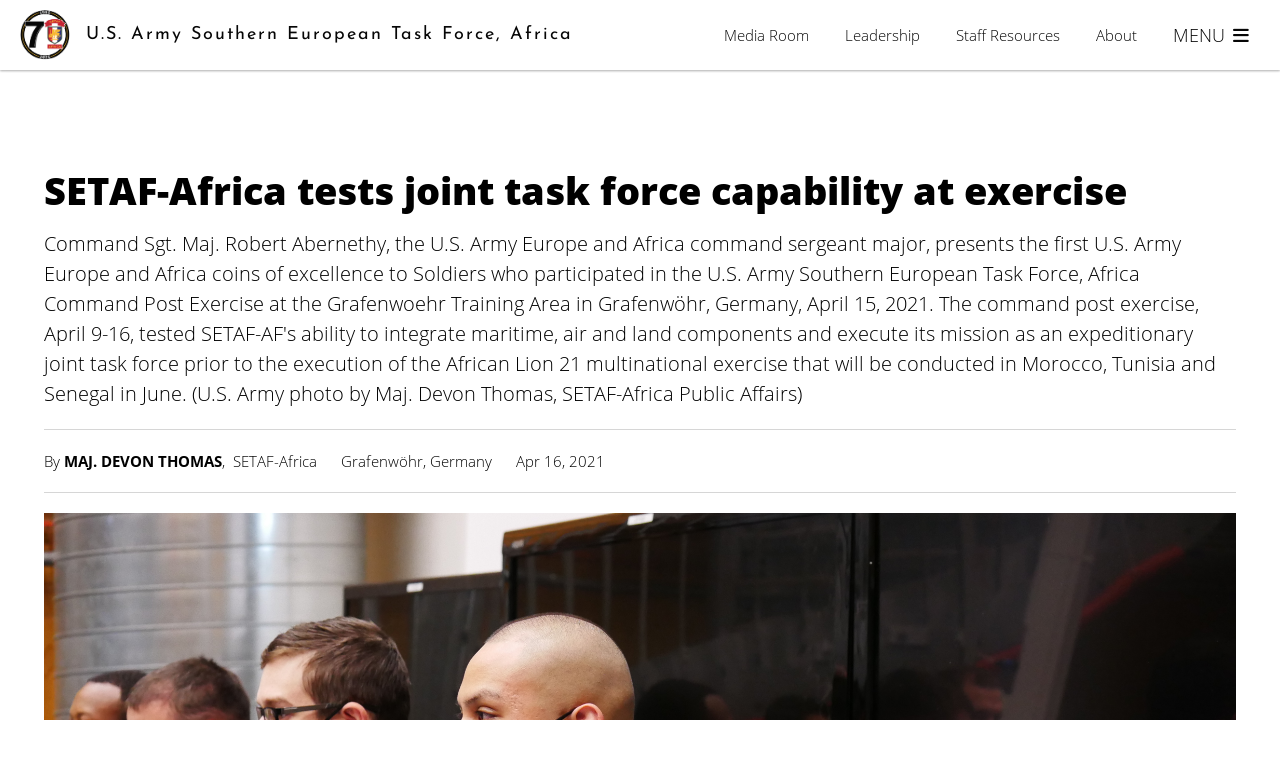

--- FILE ---
content_type: text/html; charset=utf-8
request_url: https://www.setaf-africa.army.mil/image/29801/setaf-africa-tests-joint-task-force-capability-at-exercise
body_size: 8044
content:
<!DOCTYPE html>
<html lang="en">
<head>
    <meta charset="utf-8" />
    <meta name="viewport" content="width=device-width, initial-scale=1">
    <title>U.S. Army Southern European Task Force, Africa</title>
    
    
        <link href="/lib/font-awesome/css/all.min.css" rel="stylesheet" />
        <link href="/lib/slick-carousel/slick.css" rel="stylesheet" />
        <link href="/lib/slick-carousel/slick-theme.css" rel="stylesheet" />
        <link href="/css/w3.min.css" rel="stylesheet" />
        <link href="/css/site.min.css" rel="stylesheet" />
        <link href="/css/responsive.min.css" rel="stylesheet" />
        <link href="/css/froala.min.css" rel="stylesheet" type="text/css" />
    
    <meta property="og:url" content="https://www.setaf-africa.army.mil/image/29801/setaf-africa-tests-joint-task-force-capability-at-exercise" />
    <meta property="og:type" content="article" />
    <meta property="og:title" content="SETAF-Africa tests joint task force capability at exercise" />
    <meta property="og:description" content="Command Sgt. Maj. Robert Abernethy, the U.S. Army Europe and Africa command sergeant major, presents the first U.S. Army Europe and Africa coins of excellence to Soldiers who participated in the U.S. Army Southern European Task Force, Africa Command Post Exercise at the Grafenwoehr Training Area in Grafenw&#xF6;hr, Germany, April 15, 2021. The command post exercise, April 9-16, tested SETAF-AF&#x27;s ability to integrate maritime, air and land components and execute its mission as an expeditionary joint task force prior to the execution of the African Lion 21 multinational exercise that will be conducted in Morocco, Tunisia and Senegal in June. (U.S. Army photo by Maj. Devon Thomas, SETAF-Africa Public Affairs)" />
    <meta property="og:image" content="https://www.setaf-africa.army.mil/Img/29801/Large/setaf-africa-tests-joint-task-force-capability-at-exercise" />
    <meta name="google-site-verification" content="HNFh3nUvePHEr1tQ0hRqH1emaEXcbJFYxJJGwP7Cnxg" />

    <link rel="icon" type="image/png" href="/favicon-96x96.png" sizes="96x96" />
    <link rel="icon" type="image/svg+xml" href="/favicon.svg" />
    <link rel="shortcut icon" href="/favicon.ico" />
    <link rel="apple-touch-icon" sizes="180x180" href="/apple-touch-icon.png" />
    <link rel="manifest" href="/site.webmanifest" />

</head>
<body>
    

<header class="navbar-header">
    <!-- USWDS Banner Section -->
    <!-- End USWDS Banner Section -->

    <!-- Main Navbar Section -->
    <div class="navbar">

        <!-- BEGIN Shutdown Banner Section
        <div class="w3-container w3-light-grey w3-center banner-container">
            <span class="w3-small w3-hide-medium w3-hide-large">
                The most recent appropriations for the Department of War expired at 11:59 p.m. EST on September 30, 2025.
                Military personnel will continue in a normal duty status without pay until such time as a continuing resolution or appropriations are passed by Congress and signed into law.
                Civilian personnel not engaged in excepted activities will be placed in a non-work, non-pay status.
                Updates to the website will be limited. Read more on <a href="http://war.gov">War.gov</a>.
            </span>
            <span class="w3-medium w3-hide-small">
                The most recent appropriations for the Department of War expired at 11:59 p.m. EST on September 30, 2025.
                Military personnel will continue in a normal duty status without pay until such time as a continuing resolution or appropriations are passed by Congress and signed into law.
                Civilian personnel not engaged in excepted activities will be placed in a non-work, non-pay status.
                Updates to the website will be limited. Read more on <a href="http://war.gov">War.gov</a>.
            </span>
            <p />
        </div>
        END Shutdown Banner Section -->

        <div class="navbar-container">
            <div class="page-width-content">
                <a href="/"><img class="logo" src="/img/shield70.png" /></a>
                <div class="command-name w3-hide-small w3-hide-medium w3-large">U.S. Army Southern European Task Force, Africa</div>
                <!-- <div class="command-name w3-hide-small w3-hide-large w3-medium">SETAF-AFRICA</div> -->
                <div class="command-name w3-hide-small w3-hide-large w3-medium">SETAF</div> <!-- different font size -->
                <div class="command-name w3-hide-medium w3-hide-large w3-small">SETAF</div>
                <div class="w3-right">
                        <a href="/media-room" class="w3-hide-small w3-hide-medium w3-button w3-transparent w3-medium">Media Room</a>
                        <a href="/media-room" class="w3-hide-small w3-hide-large w3-button w3-transparent w3-small">Media Room</a>
                        <!-- not enough room for these menu items on a small screen
                        <a href="/media-room" class="w3-hide-medium w3-hide-large w3-transparent w3-small">Media Room&nbsp;</a>
                        -->
                        <a href="/leadership" class="w3-hide-small w3-hide-medium w3-button w3-transparent w3-medium">Leadership</a>
                        <a href="/leadership" class="w3-hide-small w3-hide-large w3-button w3-transparent w3-small">Leadership</a>
                        <!-- not enough room for these menu items on a small screen
                        <a href="/leadership" class="w3-hide-medium w3-hide-large w3-transparent w3-small">Leadership&nbsp;</a>
                        -->
                        <a href="/staff-resources" class="w3-hide-small w3-hide-medium w3-button w3-transparent w3-medium">Staff Resources</a>
                        <a href="/staff-resources" class="w3-hide-small w3-hide-large w3-button w3-transparent w3-small">Staff Resources</a>
                        <!-- not enough room for these menu items on a small screen
                        <a href="/staff-resources" class="w3-hide-medium w3-hide-large w3-transparent w3-small">Staff Resources&nbsp;</a>
                        -->
                        <a href="/about" class="w3-hide-small w3-hide-medium w3-button w3-transparent w3-medium">About</a>
                        <a href="/about" class="w3-hide-small w3-hide-large w3-button w3-transparent w3-small">About</a>
                        <!-- not enough room for these menu items on a small screen
                        <a href="/about" class="w3-hide-medium w3-hide-large w3-transparent w3-small">About&nbsp;</a>
                        -->
                    <button style="display: none;" data-app-role="close-menu" class="toggle-menu close-menu w3-large w3-button w3-transparent">
                        <span>MENU</span>&nbsp;<i class="fas fa-fw fa-times"></i>
                    </button>
                    <button data-app-role="open-menu" class="toggle-menu open-menu w3-large w3-button w3-transparent">
                        <span>MENU</span>&nbsp;<i class="fas fa-fw fa-bars"></i>
                    </button>
                </div>
            </div>
        </div>
    </div>
    

<div class="menu" data-app-role="menu" style="display: none;">
    <a href="/">
        <section class="welcome-message home-content">
            <span class="top">Welcome to the</span>
            <span class="bottom">U.S. Army Southern European Task Force, Africa</span>
        </section>
    </a>
    <form data-app-role="search-form" class="search-form" action="/search">
        <span>
            <input name="query" type="text" class="w3-input search-input" data-app-role="search-input" placeholder="Search" />
            <button class="submit-search" data-app-role="submit-search" type="submit"><i class="fas fa-search"></i></button>
        </span>
    </form>
    <div class="menu-container">
        <div class="menu-blocks">
            <ul class="menu-block">
                <li>
                        <a href="/media-room" class="first-level-item uppercase menu-item w3-hide-medium w3-hide-small">Media Room</a>
                        <a href="/media-room" class="first-level-item uppercase w3-small w3-hide-large">Media Room</a>
                </li>
                <li>
                        <hr class="w3-hide-medium w3-hide-small" />
                </li>
                    <li class="second-level-items">
                            <a class="second-level-item menu-item w3-hide-medium w3-hide-small" href="/media-gallery/articles">Articles</a>
                            <a class="second-level-item w3-small w3-hide-large" href="/media-gallery/articles">Articles</a>
                            <a class="second-level-item menu-item w3-hide-medium w3-hide-small" href="/media-gallery/audio">Audio</a>
                            <a class="second-level-item w3-small w3-hide-large" href="/media-gallery/audio">Audio</a>
                            <a class="second-level-item menu-item w3-hide-medium w3-hide-small" href="/media-gallery/documents">Documents</a>
                            <a class="second-level-item w3-small w3-hide-large" href="/media-gallery/documents">Documents</a>
                            <a class="second-level-item menu-item w3-hide-medium w3-hide-small" href="/media-gallery/images">Images</a>
                            <a class="second-level-item w3-small w3-hide-large" href="/media-gallery/images">Images</a>
                            <a class="second-level-item menu-item w3-hide-medium w3-hide-small" href="/media-gallery/press-releases">Press Releases</a>
                            <a class="second-level-item w3-small w3-hide-large" href="/media-gallery/press-releases">Press Releases</a>
                            <a class="second-level-item menu-item w3-hide-medium w3-hide-small" href="/media-gallery/videos">Videos</a>
                            <a class="second-level-item w3-small w3-hide-large" href="/media-gallery/videos">Videos</a>
                    </li>
                        <li class="second-level-items">
                                <a class="second-level-item menu-item w3-hide-medium w3-hide-small" href="/media-room/truscott-professional-writing-program">Truscott Professional Writing Program</a>
                                <a class="second-level-item w3-small w3-hide-large" href="/media-room/truscott-professional-writing-program">Truscott Professional Writing Program</a>

                            <li class="third-level-items">
                                <a class="third-level-item menu-item w3-hide-medium w3-hide-small" href="/media-room/partnerships"><i class="fa fa-caret-right">&nbsp;</i>Partnerships</a>
                                <a class="third-level-item w3-small w3-hide-large" href="/media-room/partnerships"><i class="fa fa-caret-right">&nbsp;</i>Partnerships</a>
                                <a class="third-level-item menu-item w3-hide-medium w3-hide-small" href="/media-room/operations"><i class="fa fa-caret-right">&nbsp;</i>Operations</a>
                                <a class="third-level-item w3-small w3-hide-large" href="/media-room/operations"><i class="fa fa-caret-right">&nbsp;</i>Operations</a>
                                <a class="third-level-item menu-item w3-hide-medium w3-hide-small" href="/media-room/readiness"><i class="fa fa-caret-right">&nbsp;</i>Readiness</a>
                                <a class="third-level-item w3-small w3-hide-large" href="/media-room/readiness"><i class="fa fa-caret-right">&nbsp;</i>Readiness</a>
                            </li>
                        </li>
            </ul>
                    <ul class="menu-block">
                        <li>
                            <a href="/leadership" class="first-level-item uppercase menu-item w3-hide-medium w3-hide-small">Leadership</a>
                            <a href="/leadership" class="first-level-item uppercase w3-small w3-hide-large">Leadership</a>
                        </li>
                        <li>
                            <hr class="w3-hide-medium w3-hide-small" />
                        </li>
                        <li class="second-level-items">
                                <a class="second-level-item menu-item w3-hide-medium w3-hide-small" href="/leadership/commanding-general">Commanding General</a>
                                <a class="second-level-item w3-small w3-hide-large" href="/leadership/commanding-general">Commanding General</a>
                                <a class="second-level-item menu-item w3-hide-medium w3-hide-small" href="/leadership/deputy-commanding-general---reserve">Deputy Commanding General - Reserve </a>
                                <a class="second-level-item w3-small w3-hide-large" href="/leadership/deputy-commanding-general---reserve">Deputy Commanding General - Reserve </a>
                                <a class="second-level-item menu-item w3-hide-medium w3-hide-small" href="/leadership/deputy-commanding-general---national-guard">Deputy Commanding General - National Guard</a>
                                <a class="second-level-item w3-small w3-hide-large" href="/leadership/deputy-commanding-general---national-guard">Deputy Commanding General - National Guard</a>
                                <a class="second-level-item menu-item w3-hide-medium w3-hide-small" href="/leadership/command-sergeant-major">Command Sergeant Major</a>
                                <a class="second-level-item w3-small w3-hide-large" href="/leadership/command-sergeant-major">Command Sergeant Major</a>
                                <a class="second-level-item menu-item w3-hide-medium w3-hide-small" href="/leadership/chief-of-staff">Chief of Staff</a>
                                <a class="second-level-item w3-small w3-hide-large" href="/leadership/chief-of-staff">Chief of Staff</a>
                        </li>
                    </ul>
                    <ul class="menu-block">
                        <li>
                            <a href="/staff-resources" class="first-level-item uppercase menu-item w3-hide-medium w3-hide-small">Staff Resources</a>
                            <a href="/staff-resources" class="first-level-item uppercase w3-small w3-hide-large">Staff Resources</a>
                        </li>
                        <li>
                            <hr class="w3-hide-medium w3-hide-small" />
                        </li>
                        <li class="second-level-items">
                                <a class="second-level-item menu-item w3-hide-medium w3-hide-small" href="https://armyeitaas.sharepoint-mil.us/sites/SETAF-AF ">US Army Southern European Task Force, Africa Portal</a>
                                <a class="second-level-item w3-small w3-hide-large" href="https://armyeitaas.sharepoint-mil.us/sites/SETAF-AF ">US Army Southern European Task Force, Africa Portal</a>
                                <a class="second-level-item menu-item w3-hide-medium w3-hide-small" href="/staff-resources/inprocessing-and-outprocessing">Inprocessing and outprocessing </a>
                                <a class="second-level-item w3-small w3-hide-large" href="/staff-resources/inprocessing-and-outprocessing">Inprocessing and outprocessing </a>
                                <a class="second-level-item menu-item w3-hide-medium w3-hide-small" href="/staff-resources/travel-to-africa">Travel to Africa</a>
                                <a class="second-level-item w3-small w3-hide-large" href="/staff-resources/travel-to-africa">Travel to Africa</a>
                                <a class="second-level-item menu-item w3-hide-medium w3-hide-small" href="/staff-resources/medical-theater-entry-requirements-for-travel-to-africa">Medical Theater Entry Requirements for Travel to Africa</a>
                                <a class="second-level-item w3-small w3-hide-large" href="/staff-resources/medical-theater-entry-requirements-for-travel-to-africa">Medical Theater Entry Requirements for Travel to Africa</a>
                                <a class="second-level-item menu-item w3-hide-medium w3-hide-small" href="/staff-resources/useful-links">Useful Links</a>
                                <a class="second-level-item w3-small w3-hide-large" href="/staff-resources/useful-links">Useful Links</a>
                        </li>
                    </ul>
                    <ul class="menu-block">
                        <li>
                            <a href="/about" class="first-level-item uppercase menu-item w3-hide-medium w3-hide-small">About</a>
                            <a href="/about" class="first-level-item uppercase w3-small w3-hide-large">About</a>
                        </li>
                        <li>
                            <hr class="w3-hide-medium w3-hide-small" />
                        </li>
                        <li class="second-level-items">
                                <a class="second-level-item menu-item w3-hide-medium w3-hide-small" href="/about/mission">Mission</a>
                                <a class="second-level-item w3-small w3-hide-large" href="/about/mission">Mission</a>
                                <a class="second-level-item menu-item w3-hide-medium w3-hide-small" href="/about/history">History</a>
                                <a class="second-level-item w3-small w3-hide-large" href="/about/history">History</a>
                                <a class="second-level-item menu-item w3-hide-medium w3-hide-small" href="/about/what-we-do">What We Do</a>
                                <a class="second-level-item w3-small w3-hide-large" href="/about/what-we-do">What We Do</a>
                                <a class="second-level-item menu-item w3-hide-medium w3-hide-small" href="/about/jobs-in-italy-and-africa">Jobs in Italy and Africa</a>
                                <a class="second-level-item w3-small w3-hide-large" href="/about/jobs-in-italy-and-africa">Jobs in Italy and Africa</a>
                                <a class="second-level-item menu-item w3-hide-medium w3-hide-small" href="/about/contact-us">Contact Us</a>
                                <a class="second-level-item w3-small w3-hide-large" href="/about/contact-us">Contact Us</a>
                        </li>
                    </ul>
        </div>
        <ul class="quick-links">
            <li><a href="/contact-us">Contact Us</a></li>
            <li><a href="/foia-request">FOIA Request</a></li>
            <li><a href="/policies-guidance">Policies and Guidance</a></li>
            <li><a href="/about/jobs-in-italy-and-africa">Jobs in Italy and Africa</a></li>
            <li><a target="_blank" href="https://www.europeafrica.army.mil/coronavirus">Coronavirus</a></li>
        </ul>
    </div>
    <div class="social-media">
        <a href="https://www.facebook.com/setafafrica" title="SETAF-AF on Facebook">
            <i class="social-icon fab fa-facebook-f"></i>
        </a>
        <a href="https://twitter.com/setaf_africa/" title="SETAF-AF on Twitter">
            <i class="social-icon fa-brands fa-x-twitter"></i>
        </a>
        <a href="https://www.linkedin.com/company/setaf-africa/" title="SETAF-AF on LinkedIn">
            <i class="social-icon fa-brands fa-linkedin"></i>
        </a>
        <a href="https://www.instagram.com/setaf_africa/" title="SETAF-AF on Instagram">
            <i class="social-icon fab fa-instagram"></i>
        </a>
        <a href="https://www.youtube.com/user/usarmyafrica" title="SETAF-AF on YouTube">
            <i class="social-icon fab fa-youtube"></i>
        </a>
        <a href="https://www.dvidshub.net/unit/setaf-af" title="SETAF-AF at DVIDS">
            <i class="social-icon far fa-image"></i>
        </a>
    </div>
</div>

</header>

<!-- Custom JavaScript -->
<script>
    function toggleBannerDetails() {
        var details = document.getElementById('bannerDetails');
        if (details.classList.contains('w3-hide')) {
            details.classList.remove('w3-hide');
        } else {
            details.classList.add('w3-hide');
        }
    }
</script>
    <div data-app-role="rendered-body" class="rendered-body">
        

<div class="page-width-content media-release-content" data-app-role="content-container">
    <section class="title-desc">
        <h1 class="title">
            SETAF-Africa tests joint task force capability at exercise
        </h1>
        <h4 class="description">
            Command Sgt. Maj. Robert Abernethy, the U.S. Army Europe and Africa command sergeant major, presents the first U.S. Army Europe and Africa coins of excellence to Soldiers who participated in the U.S. Army Southern European Task Force, Africa Command Post Exercise at the Grafenwoehr Training Area in Grafenw&#xF6;hr, Germany, April 15, 2021. The command post exercise, April 9-16, tested SETAF-AF&#x27;s ability to integrate maritime, air and land components and execute its mission as an expeditionary joint task force prior to the execution of the African Lion 21 multinational exercise that will be conducted in Morocco, Tunisia and Senegal in June. (U.S. Army photo by Maj. Devon Thomas, SETAF-Africa Public Affairs)
        </h4>
    </section>
    <section data-app-role="quote-box" class="quote-box">
        <div data-app-role="quote" class="quote">
            <hr />
            
            <hr />
        </div>
    </section>
    
<section class="attribution">
    <span>By <strong>Maj. Devon Thomas</strong></span>
    <span class='comma'>,&nbsp;</span>
    <span class='affiliation'>SETAF-Africa</span>
    <span class='indent location'>Grafenwöhr, Germany</span>
    <span class="created-on indent">Apr 16, 2021</span>
</section>
    <div class="w3-row display-flex">
            <div class="w3-col s12 m12 l12">
                <div class="image w3-margin-bottom">
                    <div class="background">
                        <div class="photo landscape">
                            <img class="w3-hide-small" src="/Img/29801/Original/setaf-africa-tests-joint-task-force-capability-at-exercise" />
                            <img class="w3-hide-large w3-hide-medium" src="/Img/29801/Large/setaf-africa-tests-joint-task-force-capability-at-exercise" />
                        </div>
                    </div>
                </div>
                <a href="/Img/29801/File/setaf-africa-tests-joint-task-force-capability-at-exercise" class="download-image gradient-button w3-small w3-button-small w3-border w3-padding-small"><i class="fa fa-download"></i>&nbsp;Download full-resolution image</a>
            </div>
    </div>
        <div class="w3-row">
            <div class="w3-col l12">
                
<section class="tags">
    <a href="/topic/africom">
        <div class="tag w3-tag w3-medium w3-padding-small w3-round-small uppercase">
            AFRICOM
        </div>
    </a>
    <a href="/topic/u-s-africa-command">
        <div class="tag w3-tag w3-medium w3-padding-small w3-round-small uppercase">
            U.S. Africa Command
        </div>
    </a>
    <a href="/topic/us-army-africa">
        <div class="tag w3-tag w3-medium w3-padding-small w3-round-small uppercase">
            US Army Africa
        </div>
    </a>
    <a href="/topic/african-lion">
        <div class="tag w3-tag w3-medium w3-padding-small w3-round-small uppercase">
            African Lion
        </div>
    </a>
    <a href="/topic/setaf-af">
        <div class="tag w3-tag w3-medium w3-padding-small w3-round-small uppercase">
            SETAF-AF
        </div>
    </a>
    <a href="/topic/al21">
        <div class="tag w3-tag w3-medium w3-padding-small w3-round-small uppercase">
            AL21
        </div>
    </a>
    <a href="/topic/stronger-together">
        <div class="tag w3-tag w3-medium w3-padding-small w3-round-small uppercase">
            Stronger Together
        </div>
    </a>
    <a href="/topic/strong-africa">
        <div class="tag w3-tag w3-medium w3-padding-small w3-round-small uppercase">
            Strong Africa
        </div>
    </a>
    <a href="/topic/us-army-africa-regional-media-hub">
        <div class="tag w3-tag w3-medium w3-padding-small w3-round-small uppercase">
            U.S. Army Africa Regional Media Hub
        </div>
    </a>
    <a href="/topic/200years">
        <div class="tag w3-tag w3-medium w3-padding-small w3-round-small uppercase">
            200Years
        </div>
    </a>
</section>

            </div>
        </div>
</div>
    <div class="page-width-full siblings">
        

<div class="w3-hide-medium w3-hide-small">
    <div class="w3-row siblings page-width-content">
        <div class="header">
            More in <a href="/media-room/readiness">Readiness</a>
        </div>
            <div class="w3-col l4">
                <div class="sibling">
                    <div class="photo">
                        <img loading="lazy" src="/Img/32271/Medium/sky-soldiers-ruck-and-laugh-their-way-through-four-day-nijmegen-march" />
                    </div>
                    <div class="title">Sky Soldiers ruck and laugh their way through four-day Nijmegen March</div>
                    <div class="description">Imagine walking nearly 100 miles in the summer heat with a rucksack, sore feet, and a few thousand new friends. For Sky Soldiers from the 173rd Airborne Brigade, that was Nijmegen 2025 in a nutshell.&#xA;&#xA;</div>
                    <a href="/article/32284/sky-soldiers-ruck-and-laugh-their-way-through-four-day-nijmegen-march" class="gradient-button w3-border w3-medium w3-button w3-padding">Read more</a>
                </div>
            </div>
            <div class="w3-col l4">
                <div class="sibling">
                    <div class="photo">
                        <img loading="lazy" src="/Img/32207/Medium/sky-soldiers-showcase-their-collaborative-innovation-efforts-at-landeuro" />
                    </div>
                    <div class="title">Sky Soldiers showcase their collaborative innovation efforts at LANDEURO</div>
                    <div class="description">U.S. Soldiers assigned to the 173rd Airborne Brigade&#x2019;s Bayonet Innovation Team (BIT), alongside counterparts from the Multi-Domain Command Europe (MDCE), showcased their innovation efforts during the inaugural LANDEURO Symposium and Exposition July 16&#x2013;17 in Wiesbaden, Germany.</div>
                    <a href="/article/32210/sky-soldiers-showcase-their-collaborative-innovation-efforts-at-landeuro" class="gradient-button w3-border w3-medium w3-button w3-padding">Read more</a>
                </div>
            </div>
            <div class="w3-col l4">
                <div class="sibling">
                    <div class="photo">
                        <img loading="lazy" src="/Img/32163/Medium/new-hampshire-national-guard-teams-with-morocco-for-sling-load-training-at-african-lion-20" />
                    </div>
                    <div class="title">New Hampshire National Guard teams with Morocco for sling load training at African Lion 2025</div>
                    <div class="description">TAN TAN, Morocco &#x2013; Soldiers assigned to the 744th Forward Support Company, 3rd Battalion, 197th Field Artillery Regiment, New Hampshire Army National Guard partnered with the Royal Moroccan Armed Forces (FAR), for a sling load exercise, May 17, 2025, at Tan Tan, Morocco, during African Lion 25.</div>
                    <a href="/article/32177/new-hampshire-national-guard-teams-with-morocco-for-sling-load-training-at-african-lion-20" class="gradient-button w3-border w3-medium w3-button w3-padding">Read more</a>
                </div>
            </div>
    </div>
</div>

<div class="w3-hide-large w3-hide-small">
    <div class="w3-row siblings page-width-content">
        <div class="header">
            More in <a href="/media-room/readiness">Readiness</a>
        </div>
            <div class="w3-col m12">
                <div class="sibling w3-row-padding">
                    <div class="w3-col m5">
                        <div class="photo">
                            <img loading="lazy" src="/Img/32271/Medium/sky-soldiers-ruck-and-laugh-their-way-through-four-day-nijmegen-march" />
                        </div>
                    </div>
                    <div class="w3-col m7">
                        <div class="title">Sky Soldiers ruck and laugh their way through four-day Nijmegen March</div>
                        <div class="description">Imagine walking nearly 100 miles in the summer heat with a rucksack, sore feet, and a few thousand new friends. For Sky Soldiers from the 173rd Airborne Brigade, that was Nijmegen 2025 in a nutshell.&#xA;&#xA;</div>
                        <a href="/article/32284/sky-soldiers-ruck-and-laugh-their-way-through-four-day-nijmegen-march" class="gradient-button w3-border w3-medium w3-button w3-padding">Read more</a>
                    </div>
                </div>
            </div>
            <div class="w3-col m12">
                <div class="sibling w3-row-padding">
                    <div class="w3-col m5">
                        <div class="photo">
                            <img loading="lazy" src="/Img/32207/Medium/sky-soldiers-showcase-their-collaborative-innovation-efforts-at-landeuro" />
                        </div>
                    </div>
                    <div class="w3-col m7">
                        <div class="title">Sky Soldiers showcase their collaborative innovation efforts at LANDEURO</div>
                        <div class="description">U.S. Soldiers assigned to the 173rd Airborne Brigade&#x2019;s Bayonet Innovation Team (BIT), alongside counterparts from the Multi-Domain Command Europe (MDCE), showcased their innovation efforts during the inaugural LANDEURO Symposium and Exposition July 16&#x2013;17 in Wiesbaden, Germany.</div>
                        <a href="/article/32210/sky-soldiers-showcase-their-collaborative-innovation-efforts-at-landeuro" class="gradient-button w3-border w3-medium w3-button w3-padding">Read more</a>
                    </div>
                </div>
            </div>
            <div class="w3-col m12">
                <div class="sibling w3-row-padding">
                    <div class="w3-col m5">
                        <div class="photo">
                            <img loading="lazy" src="/Img/32163/Medium/new-hampshire-national-guard-teams-with-morocco-for-sling-load-training-at-african-lion-20" />
                        </div>
                    </div>
                    <div class="w3-col m7">
                        <div class="title">New Hampshire National Guard teams with Morocco for sling load training at African Lion 2025</div>
                        <div class="description">TAN TAN, Morocco &#x2013; Soldiers assigned to the 744th Forward Support Company, 3rd Battalion, 197th Field Artillery Regiment, New Hampshire Army National Guard partnered with the Royal Moroccan Armed Forces (FAR), for a sling load exercise, May 17, 2025, at Tan Tan, Morocco, during African Lion 25.</div>
                        <a href="/article/32177/new-hampshire-national-guard-teams-with-morocco-for-sling-load-training-at-african-lion-20" class="gradient-button w3-border w3-medium w3-button w3-padding">Read more</a>
                    </div>
                </div>
            </div>
    </div>
</div>

<div class="w3-hide-large w3-hide-medium">
    <div class="w3-row siblings page-width-content">
        <div class="header">
            More in <a href="/media-room/readiness">Readiness</a>
        </div>
        <div class="w3-col s12">
            <div class="sibling">
                <div class="photo">
                    <img src="/Img/32271/Small/sky-soldiers-ruck-and-laugh-their-way-through-four-day-nijmegen-march" />
                </div>
                <div class="title">Sky Soldiers ruck and laugh their way through four-day Nijmegen March</div>
                <div class="description">Imagine walking nearly 100 miles in the summer heat with a rucksack, sore feet, and a few thousand new friends. For Sky Soldiers from the 173rd Airborne Brigade, that was Nijmegen 2025 in a nutshell.&#xA;&#xA;</div>
                <a href="/article/32284/sky-soldiers-ruck-and-laugh-their-way-through-four-day-nijmegen-march" class="gradient-button w3-border w3-medium w3-button w3-padding">Read more</a>
            </div>
                <div class="sibling">
                    <div class="title">Sky Soldiers showcase their collaborative innovation efforts at LANDEURO</div>
                    <div class="description">U.S. Soldiers assigned to the 173rd Airborne Brigade&#x2019;s Bayonet Innovation Team (BIT), alongside counterparts from the Multi-Domain Command Europe (MDCE), showcased their innovation efforts during the inaugural LANDEURO Symposium and Exposition July 16&#x2013;17 in Wiesbaden, Germany.</div>
                    <a href="/article/32210/sky-soldiers-showcase-their-collaborative-innovation-efforts-at-landeuro" class="gradient-button w3-border w3-medium w3-button w3-padding">Read more</a>
                </div>
                <div class="sibling">
                    <div class="title">New Hampshire National Guard teams with Morocco for sling load training at African Lion 2025</div>
                    <div class="description">TAN TAN, Morocco &#x2013; Soldiers assigned to the 744th Forward Support Company, 3rd Battalion, 197th Field Artillery Regiment, New Hampshire Army National Guard partnered with the Royal Moroccan Armed Forces (FAR), for a sling load exercise, May 17, 2025, at Tan Tan, Morocco, during African Lion 25.</div>
                    <a href="/article/32177/new-hampshire-national-guard-teams-with-morocco-for-sling-load-training-at-african-lion-20" class="gradient-button w3-border w3-medium w3-button w3-padding">Read more</a>
                </div>
        </div>
    </div>
</div>
    </div>
<div class="modal video-modal" data-app-role="video-modal">
    <span class="close" data-app-role="close-modal">&times;</span>
    <div class="modal-content">
        <div class="video-wrapper"></div>
    </div>
    <div class="title"></div>
</div>
        
    </div>
    
<footer class="w3-bar">
    <div class="inner">
        <div class="links">
                <a href="/media-room" class="w3-bar-item w3-button w3-text-white w3-hover-none w3-hover-text-white">Media Room</a>
                <a href="/leadership" class="w3-bar-item w3-button w3-text-white w3-hover-none w3-hover-text-white">Leadership</a>
                <a href="/staff-resources" class="w3-bar-item w3-button w3-text-white w3-hover-none w3-hover-text-white">Staff Resources</a>
                <a href="/about" class="w3-bar-item w3-button w3-text-white w3-hover-none w3-hover-text-white">About</a>
                <a href="/policies-guidance" class="w3-bar-item w3-button w3-text-white w3-hover-none w3-hover-text-white">Policies &amp; Guidance</a>
        </div>
        <div class="social">
            <h2 class="header">Follow us:</h2>
            <ul class="media-links">
                <li>
                    <a href="https://www.facebook.com/setafafrica" title="Facebook" target="_blank">
                        <span class="fab fa-facebook-f"></span>
                    </a>
                </li>
                <li>
                    <a href="https://twitter.com/setaf_africa/" title="Twitter" target="_blank">
                        <span class="fa-brands fa-x-twitter"></span>
                    </a>
                </li>
                <li>
                    <a href="https://www.linkedin.com/company/setaf-africa/" title="LinkedIn" target="_blank">
                        <span class="fa-brands fa-linkedin"></span>
                    </a>
                </li>
                <li>
                    <a href="https://www.instagram.com/setaf_africa/" title="Instagram" target="_blank">
                        <span class="fab fa-instagram"></span>
                    </a>
                </li>
                <li>
                    <a href="https://www.youtube.com/user/usarmyafrica" title="YouTube" target="_blank">
                        <span class="fab fa-youtube"></span>
                    </a>
                </li>
                <li>
                    <a href="https://www.dvidshub.net/unit/setaf-af" title="DVIDS" target="_blank">
                        <span class="far fa-image"></span>
                    </a>
                </li>
            </ul>
        </div>
    </div>
</footer>


    <script src="/lib/jquery/jquery.min.js"></script>
    <script src="/lib/jqueryui/jquery-ui.min.js"></script>
    <script src="/lib/slick-carousel/slick.min.js"></script>
    <script src="/lib/clipboard/clipboard.min.js"></script>
    <script src="/js/site.min.js?v=-sO2D0l3KMqTWmppV1XWOFjsfRh4iRr7fklbBpfeFPw"></script>
    <script src="/js/home.min.js"></script>
    <script src="/js/content.min.js"></script>
    <script src="/js/news.min.js"></script>
    <script src="/js/search.min.js"></script>
    <script src="/js/image-feature.min.js"></script>
    <script src="/js/spotlight.min.js"></script>
    <script src="/js/recaptcha.min.js"></script>


    <!-- Google tag (gtag.js) -->
    <script async src="https://www.googletagmanager.com/gtag/js?id=G-JXV8KGK8FW"></script>
    <script>
        window.dataLayer = window.dataLayer || [];
        function gtag() { dataLayer.push(arguments); }
        gtag('js', new Date());

        gtag('config', 'G-JXV8KGK8FW');
    </script>

    
</body>
</html>
<!-- GeneratedUTC: 2026-01-24T06:24:11.9535141Z -->

--- FILE ---
content_type: text/css
request_url: https://www.setaf-africa.army.mil/css/w3.min.css
body_size: 6264
content:
html{box-sizing:border-box}*,*:before,*:after{box-sizing:inherit}html{-ms-text-size-adjust:100%;-webkit-text-size-adjust:100%}body{margin:0}article,aside,details,figcaption,figure,footer,header,main,menu,nav,section{display:block}summary{display:list-item}audio,canvas,progress,video{display:inline-block}progress{vertical-align:baseline}audio:not([controls]){display:none;height:0}[hidden],template{display:none}a{background-color:transparent}a:active,a:hover{outline-width:0}abbr[title]{border-bottom:none;text-decoration:underline;text-decoration:underline dotted}b,strong{font-weight:bolder}dfn{font-style:italic}mark{background:#ff0;color:#000}small{font-size:80%}sub,sup{font-size:75%;line-height:0;position:relative;vertical-align:baseline}sub{bottom:-.25em}sup{top:-.5em}figure{margin:1em 40px}img{border-style:none}code,kbd,pre,samp{font-family:monospace,monospace;font-size:1em}hr{box-sizing:content-box;height:0;overflow:visible}button,input,select,textarea,optgroup{font:inherit;margin:0}optgroup{font-weight:bold}button,input{overflow:visible}button,select{text-transform:none}button,[type=button],[type=reset],[type=submit]{-webkit-appearance:button}button::-moz-focus-inner,[type=button]::-moz-focus-inner,[type=reset]::-moz-focus-inner,[type=submit]::-moz-focus-inner{border-style:none;padding:0}button:-moz-focusring,[type=button]:-moz-focusring,[type=reset]:-moz-focusring,[type=submit]:-moz-focusring{outline:1px dotted ButtonText}fieldset{border:1px solid #c0c0c0;margin:0 2px;padding:.35em .625em .75em}legend{color:inherit;display:table;max-width:100%;padding:0;white-space:normal}textarea{overflow:auto}[type=checkbox],[type=radio]{padding:0}[type=number]::-webkit-inner-spin-button,[type=number]::-webkit-outer-spin-button{height:auto}[type=search]{-webkit-appearance:textfield;outline-offset:-2px}[type=search]::-webkit-search-decoration{-webkit-appearance:none}::-webkit-file-upload-button{-webkit-appearance:button;font:inherit}html,body{font-family:Verdana,sans-serif;font-size:15px;line-height:1.5}html{overflow-x:hidden}h1{font-size:36px}h2{font-size:30px}h3{font-size:24px}h4{font-size:20px}h5{font-size:18px}h6{font-size:16px}.w3-serif{font-family:serif}h1,h2,h3,h4,h5,h6{font-weight:400;margin:10px 0}.w3-wide{letter-spacing:4px}hr{border:0;border-top:1px solid #eee;margin:20px 0}.w3-image{max-width:100%;height:auto}img{vertical-align:middle}a{color:inherit}.w3-table,.w3-table-all{border-collapse:collapse;border-spacing:0;width:100%;display:table}.w3-table-all{border:1px solid #ccc}.w3-bordered tr,.w3-table-all tr{border-bottom:1px solid #ddd}.w3-striped tbody tr:nth-child(even){background-color:#f1f1f1}.w3-table-all tr:nth-child(odd){background-color:#fff}.w3-table-all tr:nth-child(even){background-color:#f1f1f1}.w3-hoverable tbody tr:hover,.w3-ul.w3-hoverable li:hover{background-color:#ccc}.w3-centered tr th,.w3-centered tr td{text-align:center}.w3-table td,.w3-table th,.w3-table-all td,.w3-table-all th{padding:8px 8px;display:table-cell;text-align:left;vertical-align:top}.w3-table th:first-child,.w3-table td:first-child,.w3-table-all th:first-child,.w3-table-all td:first-child{padding-left:16px}.w3-btn,.w3-button{border:none;display:inline-block;padding:8px 16px;vertical-align:middle;overflow:hidden;text-decoration:none;color:inherit;background-color:inherit;text-align:center;cursor:pointer;white-space:nowrap}.w3-btn:hover{box-shadow:0 8px 16px 0 rgba(0,0,0,.2),0 6px 20px 0 rgba(0,0,0,.19)}.w3-btn,.w3-button{-webkit-touch-callout:none;-webkit-user-select:none;-khtml-user-select:none;-moz-user-select:none;-ms-user-select:none;user-select:none}.w3-disabled,.w3-btn:disabled,.w3-button:disabled{cursor:not-allowed;opacity:.3}.w3-disabled *,:disabled *{pointer-events:none}.w3-btn.w3-disabled:hover,.w3-btn:disabled:hover{box-shadow:none}.w3-badge,.w3-tag{background-color:#000;color:#fff;display:inline-block;padding-left:8px;padding-right:8px;text-align:center}.w3-badge{border-radius:50%}.w3-ul{list-style-type:none;padding:0;margin:0}.w3-ul li{padding:8px 16px;border-bottom:1px solid #ddd}.w3-ul li:last-child{border-bottom:none}.w3-tooltip,.w3-display-container{position:relative}.w3-tooltip .w3-text{display:none}.w3-tooltip:hover .w3-text{display:inline-block}.w3-ripple:active{opacity:.5}.w3-ripple{transition:opacity 0s}.w3-input{padding:8px;display:block;border:none;border-bottom:1px solid #ccc;width:100%}.w3-select{padding:9px 0;width:100%;border:none;border-bottom:1px solid #ccc}.w3-dropdown-click,.w3-dropdown-hover{position:relative;display:inline-block;cursor:pointer}.w3-dropdown-hover:hover .w3-dropdown-content{display:block}.w3-dropdown-hover:first-child,.w3-dropdown-click:hover{background-color:#ccc;color:#000}.w3-dropdown-hover:hover>.w3-button:first-child,.w3-dropdown-click:hover>.w3-button:first-child{background-color:#ccc;color:#000}.w3-dropdown-content{cursor:auto;color:#000;background-color:#fff;display:none;position:absolute;min-width:160px;margin:0;padding:0;z-index:1}.w3-check,.w3-radio{width:24px;height:24px;position:relative;top:6px}.w3-sidebar{height:100%;width:200px;background-color:#fff;position:fixed !important;z-index:1;overflow:auto}.w3-bar-block .w3-dropdown-hover,.w3-bar-block .w3-dropdown-click{width:100%}.w3-bar-block .w3-dropdown-hover .w3-dropdown-content,.w3-bar-block .w3-dropdown-click .w3-dropdown-content{min-width:100%}.w3-bar-block .w3-dropdown-hover .w3-button,.w3-bar-block .w3-dropdown-click .w3-button{width:100%;text-align:left;padding:8px 16px}.w3-main,#main{transition:margin-left .4s}.w3-modal{z-index:3;display:none;padding-top:100px;position:fixed;left:0;top:0;width:100%;height:100%;overflow:auto;background-color:#000;background-color:rgba(0,0,0,.4)}.w3-modal-content{margin:auto;background-color:#fff;position:relative;padding:0;outline:0;width:600px}.w3-bar{width:100%;overflow:hidden}.w3-center .w3-bar{display:inline-block;width:auto}.w3-bar .w3-bar-item{padding:8px 16px;float:left;width:auto;border:none;display:block;outline:0}.w3-bar .w3-dropdown-hover,.w3-bar .w3-dropdown-click{position:static;float:left}.w3-bar .w3-button{white-space:normal}.w3-bar-block .w3-bar-item{width:100%;display:block;padding:8px 16px;text-align:left;border:none;white-space:normal;float:none;outline:0}.w3-bar-block.w3-center .w3-bar-item{text-align:center}.w3-block{display:block;width:100%}.w3-responsive{display:block;overflow-x:auto}.w3-container:after,.w3-container:before,.w3-panel:after,.w3-panel:before,.w3-row:after,.w3-row:before,.w3-row-padding:after,.w3-row-padding:before,.w3-cell-row:before,.w3-cell-row:after,.w3-clear:after,.w3-clear:before,.w3-bar:before,.w3-bar:after{content:"";display:table;clear:both}.w3-col,.w3-half,.w3-third,.w3-twothird,.w3-threequarter,.w3-quarter{float:left;width:100%}.w3-col.s1{width:8.33333%}.w3-col.s2{width:16.66666%}.w3-col.s3{width:24.99999%}.w3-col.s4{width:33.33333%}.w3-col.s5{width:41.66666%}.w3-col.s6{width:49.99999%}.w3-col.s7{width:58.33333%}.w3-col.s8{width:66.66666%}.w3-col.s9{width:74.99999%}.w3-col.s10{width:83.33333%}.w3-col.s11{width:91.66666%}.w3-col.s12{width:99.99999%}@media(min-width:601px){.w3-col.m1{width:8.33333%}.w3-col.m2{width:16.66666%}.w3-col.m3,.w3-quarter{width:24.99999%}.w3-col.m4,.w3-third{width:33.33333%}.w3-col.m5{width:41.66666%}.w3-col.m6,.w3-half{width:49.99999%}.w3-col.m7{width:58.33333%}.w3-col.m8,.w3-twothird{width:66.66666%}.w3-col.m9,.w3-threequarter{width:74.99999%}.w3-col.m10{width:83.33333%}.w3-col.m11{width:91.66666%}.w3-col.m12{width:99.99999%}}@media(min-width:993px){.w3-col.l1{width:8.33333%}.w3-col.l2{width:16.66666%}.w3-col.l3{width:24.99999%}.w3-col.l4{width:33.33333%}.w3-col.l5{width:41.66666%}.w3-col.l6{width:49.99999%}.w3-col.l7{width:58.33333%}.w3-col.l8{width:66.66666%}.w3-col.l9{width:74.99999%}.w3-col.l10{width:83.33333%}.w3-col.l11{width:91.66666%}.w3-col.l12{width:99.99999%}}.w3-rest{overflow:hidden}.w3-stretch{margin-left:-16px;margin-right:-16px}.w3-content,.w3-auto{margin-left:auto;margin-right:auto}.w3-content{max-width:980px}.w3-auto{max-width:1140px}.w3-cell-row{display:table;width:100%}.w3-cell{display:table-cell}.w3-cell-top{vertical-align:top}.w3-cell-middle{vertical-align:middle}.w3-cell-bottom{vertical-align:bottom}.w3-hide{display:none !important}.w3-show-block,.w3-show{display:block !important}.w3-show-inline-block{display:inline-block !important}@media(max-width:1205px){.w3-auto{max-width:95%}}@media(max-width:600px){.w3-modal-content{margin:0 10px;width:auto !important}.w3-modal{padding-top:30px}.w3-dropdown-hover.w3-mobile .w3-dropdown-content,.w3-dropdown-click.w3-mobile .w3-dropdown-content{position:relative}.w3-hide-small{display:none !important}.w3-mobile{display:block;width:100% !important}.w3-bar-item.w3-mobile,.w3-dropdown-hover.w3-mobile,.w3-dropdown-click.w3-mobile{text-align:center}.w3-dropdown-hover.w3-mobile,.w3-dropdown-hover.w3-mobile .w3-btn,.w3-dropdown-hover.w3-mobile .w3-button,.w3-dropdown-click.w3-mobile,.w3-dropdown-click.w3-mobile .w3-btn,.w3-dropdown-click.w3-mobile .w3-button{width:100%}}@media(max-width:768px){.w3-modal-content{width:500px}.w3-modal{padding-top:50px}}@media(min-width:993px){.w3-modal-content{width:900px}.w3-hide-large{display:none !important}.w3-sidebar.w3-collapse{display:block !important}}@media(max-width:992px) and (min-width:601px){.w3-hide-medium{display:none !important}}@media(max-width:992px){.w3-sidebar.w3-collapse{display:none}.w3-main{margin-left:0 !important;margin-right:0 !important}.w3-auto{max-width:100%}}.w3-top,.w3-bottom{position:fixed;width:100%;z-index:1}.w3-top{top:0}.w3-bottom{bottom:0}.w3-overlay{position:fixed;display:none;width:100%;height:100%;top:0;left:0;right:0;bottom:0;background-color:rgba(0,0,0,.5);z-index:2}.w3-display-topleft{position:absolute;left:0;top:0}.w3-display-topright{position:absolute;right:0;top:0}.w3-display-bottomleft{position:absolute;left:0;bottom:0}.w3-display-bottomright{position:absolute;right:0;bottom:0}.w3-display-middle{position:absolute;top:50%;left:50%;transform:translate(-50%,-50%);-ms-transform:translate(-50%,-50%)}.w3-display-left{position:absolute;top:50%;left:0%;transform:translate(0%,-50%);-ms-transform:translate(-0%,-50%)}.w3-display-right{position:absolute;top:50%;right:0%;transform:translate(0%,-50%);-ms-transform:translate(0%,-50%)}.w3-display-topmiddle{position:absolute;left:50%;top:0;transform:translate(-50%,0%);-ms-transform:translate(-50%,0%)}.w3-display-bottommiddle{position:absolute;left:50%;bottom:0;transform:translate(-50%,0%);-ms-transform:translate(-50%,0%)}.w3-display-container:hover .w3-display-hover{display:block}.w3-display-container:hover span.w3-display-hover{display:inline-block}.w3-display-hover{display:none}.w3-display-position{position:absolute}.w3-circle{border-radius:50%}.w3-round-small{border-radius:2px}.w3-round,.w3-round-medium{border-radius:4px}.w3-round-large{border-radius:8px}.w3-round-xlarge{border-radius:16px}.w3-round-xxlarge{border-radius:32px}.w3-row-padding,.w3-row-padding>.w3-half,.w3-row-padding>.w3-third,.w3-row-padding>.w3-twothird,.w3-row-padding>.w3-threequarter,.w3-row-padding>.w3-quarter,.w3-row-padding>.w3-col{padding:0 8px}.w3-container,.w3-panel{padding:.01em 16px}.w3-panel{margin-top:16px;margin-bottom:16px}.w3-code,.w3-codespan{font-family:Consolas,"courier new";font-size:16px}.w3-code{width:auto;background-color:#fff;padding:8px 12px;border-left:4px solid #4caf50;word-wrap:break-word}.w3-codespan{color:#dc143c;background-color:#f1f1f1;padding-left:4px;padding-right:4px;font-size:110%}.w3-card,.w3-card-2{box-shadow:0 2px 5px 0 rgba(0,0,0,.16),0 2px 10px 0 rgba(0,0,0,.12)}.w3-card-4,.w3-hover-shadow:hover{box-shadow:0 4px 10px 0 rgba(0,0,0,.2),0 4px 20px 0 rgba(0,0,0,.19)}.w3-spin{animation:w3-spin 2s infinite linear}@keyframes w3-spin{0%{transform:rotate(0deg)}100%{transform:rotate(359deg)}}.w3-animate-fading{animation:fading 10s infinite}@keyframes fading{0%{opacity:0}50%{opacity:1}100%{opacity:0}}.w3-animate-opacity{animation:opac .8s}@keyframes opac{from{opacity:0}to{opacity:1}}.w3-animate-top{position:relative;animation:animatetop .4s}@keyframes animatetop{from{top:-300px;opacity:0}to{top:0;opacity:1}}.w3-animate-left{position:relative;animation:animateleft .4s}@keyframes animateleft{from{left:-300px;opacity:0}to{left:0;opacity:1}}.w3-animate-right{position:relative;animation:animateright .4s}@keyframes animateright{from{right:-300px;opacity:0}to{right:0;opacity:1}}.w3-animate-bottom{position:relative;animation:animatebottom .4s}@keyframes animatebottom{from{bottom:-300px;opacity:0}to{bottom:0;opacity:1}}.w3-animate-zoom{animation:animatezoom .6s}@keyframes animatezoom{from{transform:scale(0)}to{transform:scale(1)}}.w3-animate-input{transition:width .4s ease-in-out}.w3-animate-input:focus{width:100% !important}.w3-opacity,.w3-hover-opacity:hover{opacity:.6}.w3-opacity-off,.w3-hover-opacity-off:hover{opacity:1}.w3-opacity-max{opacity:.25}.w3-opacity-min{opacity:.75}.w3-greyscale-max,.w3-grayscale-max,.w3-hover-greyscale:hover,.w3-hover-grayscale:hover{filter:grayscale(100%)}.w3-greyscale,.w3-grayscale{filter:grayscale(75%)}.w3-greyscale-min,.w3-grayscale-min{filter:grayscale(50%)}.w3-sepia{filter:sepia(75%)}.w3-sepia-max,.w3-hover-sepia:hover{filter:sepia(100%)}.w3-sepia-min{filter:sepia(50%)}.w3-tiny{font-size:10px !important}.w3-small{font-size:12px !important}.w3-medium{font-size:15px !important}.w3-large{font-size:18px !important}.w3-xlarge{font-size:24px !important}.w3-xxlarge{font-size:36px !important}.w3-xxxlarge{font-size:48px !important}.w3-jumbo{font-size:64px !important}.w3-left-align{text-align:left !important}.w3-right-align{text-align:right !important}.w3-justify{text-align:justify !important}.w3-center{text-align:center !important}.w3-border-0{border:0 !important}.w3-border{border:1px solid #ccc !important}.w3-border-top{border-top:1px solid #ccc !important}.w3-border-bottom{border-bottom:1px solid #ccc !important}.w3-border-left{border-left:1px solid #ccc !important}.w3-border-right{border-right:1px solid #ccc !important}.w3-topbar{border-top:6px solid #ccc !important}.w3-bottombar{border-bottom:6px solid #ccc !important}.w3-leftbar{border-left:6px solid #ccc !important}.w3-rightbar{border-right:6px solid #ccc !important}.w3-section,.w3-code{margin-top:16px !important;margin-bottom:16px !important}.w3-margin{margin:16px !important}.w3-margin-top{margin-top:16px !important}.w3-margin-bottom{margin-bottom:16px !important}.w3-margin-bottom-32{margin-bottom:32px !important}.w3-margin-left{margin-left:16px !important}.w3-margin-right{margin-right:16px !important}.w3-padding-small{padding:4px 8px !important}.w3-padding{padding:8px 16px !important}.w3-padding-large{padding:12px 24px !important}.w3-padding-16{padding-top:16px !important;padding-bottom:16px !important}.w3-padding-24{padding-top:24px !important;padding-bottom:24px !important}.w3-padding-32{padding-top:32px !important;padding-bottom:32px !important}.w3-padding-48{padding-top:48px !important;padding-bottom:48px !important}.w3-padding-64{padding-top:64px !important;padding-bottom:64px !important}.w3-left{float:left !important}.w3-right{float:right !important}.w3-button:hover{color:#000 !important;background-color:#ccc !important}.w3-transparent,.w3-hover-none:hover{background-color:transparent !important}.w3-hover-none:hover{box-shadow:none !important}.w3-amber,.w3-hover-amber:hover{color:#000 !important;background-color:#ffc107 !important}.w3-aqua,.w3-hover-aqua:hover{color:#000 !important;background-color:#0ff !important}.w3-blue,.w3-hover-blue:hover{color:#fff !important;background-color:#2196f3 !important}.w3-light-blue,.w3-hover-light-blue:hover{color:#000 !important;background-color:#87ceeb !important}.w3-brown,.w3-hover-brown:hover{color:#fff !important;background-color:#795548 !important}.w3-cyan,.w3-hover-cyan:hover{color:#000 !important;background-color:#00bcd4 !important}.w3-blue-grey,.w3-hover-blue-grey:hover,.w3-blue-gray,.w3-hover-blue-gray:hover{color:#fff !important;background-color:#607d8b !important}.w3-green,.w3-hover-green:hover{color:#fff !important;background-color:#4caf50 !important}.w3-light-green,.w3-hover-light-green:hover{color:#000 !important;background-color:#8bc34a !important}.w3-indigo,.w3-hover-indigo:hover{color:#fff !important;background-color:#3f51b5 !important}.w3-khaki,.w3-hover-khaki:hover{color:#000 !important;background-color:#f0e68c !important}.w3-lime,.w3-hover-lime:hover{color:#000 !important;background-color:#cddc39 !important}.w3-orange,.w3-hover-orange:hover{color:#000 !important;background-color:#ff9800 !important}.w3-deep-orange,.w3-hover-deep-orange:hover{color:#fff !important;background-color:#ff5722 !important}.w3-pink,.w3-hover-pink:hover{color:#fff !important;background-color:#e91e63 !important}.w3-purple,.w3-hover-purple:hover{color:#fff !important;background-color:#9c27b0 !important}.w3-deep-purple,.w3-hover-deep-purple:hover{color:#fff !important;background-color:#673ab7 !important}.w3-red,.w3-hover-red:hover{color:#fff !important;background-color:#f44336 !important}.w3-sand,.w3-hover-sand:hover{color:#000 !important;background-color:#fdf5e6 !important}.w3-teal,.w3-hover-teal:hover{color:#fff !important;background-color:#009688 !important}.w3-yellow,.w3-hover-yellow:hover{color:#000 !important;background-color:#ffeb3b !important}.w3-white,.w3-hover-white:hover{color:#000 !important;background-color:#fff !important}.w3-black,.w3-hover-black:hover{color:#fff !important;background-color:#000 !important}.w3-grey,.w3-hover-grey:hover,.w3-gray,.w3-hover-gray:hover{color:#000 !important;background-color:#9e9e9e !important}.w3-light-grey,.w3-hover-light-grey:hover,.w3-light-gray,.w3-hover-light-gray:hover{color:#000 !important;background-color:#f1f1f1 !important}.w3-dark-grey,.w3-hover-dark-grey:hover,.w3-dark-gray,.w3-hover-dark-gray:hover{color:#fff !important;background-color:#616161 !important}.w3-pale-red,.w3-hover-pale-red:hover{color:#000 !important;background-color:#fdd !important}.w3-pale-green,.w3-hover-pale-green:hover{color:#000 !important;background-color:#dfd !important}.w3-pale-yellow,.w3-hover-pale-yellow:hover{color:#000 !important;background-color:#ffc !important}.w3-pale-blue,.w3-hover-pale-blue:hover{color:#000 !important;background-color:#dff !important}.w3-text-amber,.w3-hover-text-amber:hover{color:#ffc107 !important}.w3-text-aqua,.w3-hover-text-aqua:hover{color:#0ff !important}.w3-text-blue,.w3-hover-text-blue:hover{color:#2196f3 !important}.w3-text-light-blue,.w3-hover-text-light-blue:hover{color:#87ceeb !important}.w3-text-brown,.w3-hover-text-brown:hover{color:#795548 !important}.w3-text-cyan,.w3-hover-text-cyan:hover{color:#00bcd4 !important}.w3-text-blue-grey,.w3-hover-text-blue-grey:hover,.w3-text-blue-gray,.w3-hover-text-blue-gray:hover{color:#607d8b !important}.w3-text-green,.w3-hover-text-green:hover{color:#4caf50 !important}.w3-text-light-green,.w3-hover-text-light-green:hover{color:#8bc34a !important}.w3-text-indigo,.w3-hover-text-indigo:hover{color:#3f51b5 !important}.w3-text-khaki,.w3-hover-text-khaki:hover{color:#b4aa50 !important}.w3-text-lime,.w3-hover-text-lime:hover{color:#cddc39 !important}.w3-text-orange,.w3-hover-text-orange:hover{color:#ff9800 !important}.w3-text-deep-orange,.w3-hover-text-deep-orange:hover{color:#ff5722 !important}.w3-text-pink,.w3-hover-text-pink:hover{color:#e91e63 !important}.w3-text-purple,.w3-hover-text-purple:hover{color:#9c27b0 !important}.w3-text-deep-purple,.w3-hover-text-deep-purple:hover{color:#673ab7 !important}.w3-text-red,.w3-hover-text-red:hover{color:#f44336 !important}.w3-text-sand,.w3-hover-text-sand:hover{color:#fdf5e6 !important}.w3-text-teal,.w3-hover-text-teal:hover{color:#009688 !important}.w3-text-yellow,.w3-hover-text-yellow:hover{color:#d2be0e !important}.w3-text-white,.w3-hover-text-white:hover{color:#fff !important}.w3-text-black,.w3-hover-text-black:hover{color:#000 !important}.w3-text-grey,.w3-hover-text-grey:hover,.w3-text-gray,.w3-hover-text-gray:hover{color:#757575 !important}.w3-text-light-grey,.w3-hover-text-light-grey:hover,.w3-text-light-gray,.w3-hover-text-light-gray:hover{color:#f1f1f1 !important}.w3-text-dark-grey,.w3-hover-text-dark-grey:hover,.w3-text-dark-gray,.w3-hover-text-dark-gray:hover{color:#3a3a3a !important}.w3-border-amber,.w3-hover-border-amber:hover{border-color:#ffc107 !important}.w3-border-aqua,.w3-hover-border-aqua:hover{border-color:#0ff !important}.w3-border-blue,.w3-hover-border-blue:hover{border-color:#2196f3 !important}.w3-border-light-blue,.w3-hover-border-light-blue:hover{border-color:#87ceeb !important}.w3-border-brown,.w3-hover-border-brown:hover{border-color:#795548 !important}.w3-border-cyan,.w3-hover-border-cyan:hover{border-color:#00bcd4 !important}.w3-border-blue-grey,.w3-hover-border-blue-grey:hover,.w3-border-blue-gray,.w3-hover-border-blue-gray:hover{border-color:#607d8b !important}.w3-border-green,.w3-hover-border-green:hover{border-color:#4caf50 !important}.w3-border-light-green,.w3-hover-border-light-green:hover{border-color:#8bc34a !important}.w3-border-indigo,.w3-hover-border-indigo:hover{border-color:#3f51b5 !important}.w3-border-khaki,.w3-hover-border-khaki:hover{border-color:#f0e68c !important}.w3-border-lime,.w3-hover-border-lime:hover{border-color:#cddc39 !important}.w3-border-orange,.w3-hover-border-orange:hover{border-color:#ff9800 !important}.w3-border-deep-orange,.w3-hover-border-deep-orange:hover{border-color:#ff5722 !important}.w3-border-pink,.w3-hover-border-pink:hover{border-color:#e91e63 !important}.w3-border-purple,.w3-hover-border-purple:hover{border-color:#9c27b0 !important}.w3-border-deep-purple,.w3-hover-border-deep-purple:hover{border-color:#673ab7 !important}.w3-border-red,.w3-hover-border-red:hover{border-color:#f44336 !important}.w3-border-sand,.w3-hover-border-sand:hover{border-color:#fdf5e6 !important}.w3-border-teal,.w3-hover-border-teal:hover{border-color:#009688 !important}.w3-border-yellow,.w3-hover-border-yellow:hover{border-color:#ffeb3b !important}.w3-border-white,.w3-hover-border-white:hover{border-color:#fff !important}.w3-border-black,.w3-hover-border-black:hover{border-color:#000 !important}.w3-border-grey,.w3-hover-border-grey:hover,.w3-border-gray,.w3-hover-border-gray:hover{border-color:#9e9e9e !important}.w3-border-light-grey,.w3-hover-border-light-grey:hover,.w3-border-light-gray,.w3-hover-border-light-gray:hover{border-color:#f1f1f1 !important}.w3-border-dark-grey,.w3-hover-border-dark-grey:hover,.w3-border-dark-gray,.w3-hover-border-dark-gray:hover{border-color:#616161 !important}.w3-border-pale-red,.w3-hover-border-pale-red:hover{border-color:#ffe7e7 !important}.w3-border-pale-green,.w3-hover-border-pale-green:hover{border-color:#e7ffe7 !important}.w3-border-pale-yellow,.w3-hover-border-pale-yellow:hover{border-color:#ffc !important}.w3-border-pale-blue,.w3-hover-border-pale-blue:hover{border-color:#e7ffff !important}

--- FILE ---
content_type: text/css
request_url: https://www.setaf-africa.army.mil/css/site.min.css
body_size: 12625
content:
:root{--primary-color:#d03339;--primary-color-hover:#bf2b30;--secondary-color:#fec325;--link-color:rgba(0,0,0,1);--link-color-hover:rgba(0,0,0,.6);--panel-color:#f5f5f5;--panel-color-highlight:#c2c2c2;--background-color:#fff;--text-color:rgba(0,0,0,1);--text-color-hover:rgba(0,0,0,.6);--muted-text-color:#aaa;--separator-color:#eee;--separator-color-distinct:#d6d6d6;--menu-background-color:#fff;--menu-icon-color:rgba(213,222,233,.44);--menu-text-color:#0d0d0d;--menu-text-color-muted:#474747;--font-weight-bold:bold;--background-fade-color-start:#f0f0f0;--breadcrumb-color:#d03339;--gradient-button-background-color:#fff;--gradient-button-background-color-hover:#fff;--gradient-button-color:#aa272b;--gradient-button-color-hover:#f60e16}[data-theme="dark"]{--primary-color:#ffcb05;--primary-color-hover:#bf2b30;--secondary-color:#fec325;--link-color:rgba(255,255,255,1);--link-color-hover:rgba(255,255,255,.6);--panel-color:#333;--panel-color-highlight:#666;--background-color:#1f2229;--text-color:rgba(255,255,255,1);--text-color-hover:rgba(255,255,255,.6);--muted-text-color:#9c9c9c;--separator-color:#2e2e2e;--separator-color-distinct:#474747;--menu-background-color:#0d0d0d;--menu-icon-color:rgba(213,222,233,.44);--menu-text-color:#fff;--menu-text-color-muted:#0964b3;--font-weight-bold:normal;--background-fade-color-start:#444;--breadcrumb-color:#d03339;--gradient-button-background-color:#fff;--gradient-button-background-color-hover:#fff;--gradient-button-color:#aa272b;--gradient-button-color-hover:#f60e16}@font-face{font-family:'Josefin Sans';src:url('../lib/fonts/JosefinSans-Regular.woff') format('woff');src:url('../lib/fonts/JosefinSans-Regular.woff2') format('woff2');src:url('../lib/fonts/JosefinSans-Regular.ttf') format('truetype')}@font-face{font-family:'Open Sans';src:url('../lib/fonts/OpenSans-SemiBoldItalic.woff2') format('woff2'),url('../lib/fonts/OpenSans-SemiBoldItalic.woff') format('woff'),url('../lib/fonts/OpenSans-SemiBoldItalic.ttf') format('truetype');font-weight:600;font-style:italic;font-display:swap}@font-face{font-family:'Open Sans';src:url('../lib/fonts/OpenSans-Italic.woff2') format('woff2'),url('../lib/fonts/OpenSans-Italic.woff') format('woff'),url('../lib/fonts/OpenSans-Italic.ttf') format('truetype');font-weight:normal;font-style:italic;font-display:swap}@font-face{font-family:'Open Sans';src:url('../lib/fonts/OpenSans-LightItalic.woff2') format('woff2'),url('../lib/fonts/OpenSans-LightItalic.woff') format('woff'),url('../lib/fonts/OpenSans-LightItalic.ttf') format('truetype');font-weight:300;font-style:italic;font-display:swap}@font-face{font-family:'Open Sans';src:url('../lib/fonts/OpenSans-SemiBold.woff2') format('woff2'),url('../lib/fonts/OpenSans-SemiBold.woff') format('woff'),url('../lib/fonts/OpenSans-SemiBold.ttf') format('truetype');font-weight:600;font-style:normal;font-display:swap}@font-face{font-family:'Open Sans';src:url('../lib/fonts/OpenSans-BoldItalic.woff2') format('woff2'),url('../lib/fonts/OpenSans-BoldItalic.woff') format('woff'),url('../lib/fonts/OpenSans-BoldItalic.ttf') format('truetype');font-weight:bold;font-style:italic;font-display:swap}@font-face{font-family:'Open Sans';src:url('../lib/fonts/OpenSans-Regular.woff2') format('woff2'),url('../lib/fonts/OpenSans-Regular.woff') format('woff'),url('../lib/fonts/OpenSans-Regular.ttf') format('truetype');font-weight:normal;font-style:normal;font-display:swap}@font-face{font-family:'Open Sans';src:url('../lib/fonts/OpenSans-ExtraBoldItalic.woff2') format('woff2'),url('../lib/fonts/OpenSans-ExtraBoldItalic.woff') format('woff'),url('../lib/fonts/OpenSans-ExtraBoldItalic.ttf') format('truetype');font-weight:800;font-style:italic;font-display:swap}@font-face{font-family:'Open Sans';src:url('../lib/fonts/OpenSans-Bold.woff2') format('woff2'),url('../lib/fonts/OpenSans-Bold.woff') format('woff'),url('../lib/fonts/OpenSans-Bold.ttf') format('truetype');font-weight:bold;font-style:normal;font-display:swap}@font-face{font-family:'Open Sans';src:url('../lib/fonts/OpenSans-Light.woff2') format('woff2'),url('../lib/fonts/OpenSans-Light.woff') format('woff'),url('../lib/fonts/OpenSans-Light.ttf') format('truetype');font-weight:300;font-style:normal;font-display:swap}@font-face{font-family:'Open Sans';src:url('../lib/fonts/OpenSans-ExtraBold.woff2') format('woff2'),url('../lib/fonts/OpenSans-ExtraBold.woff') format('woff'),url('../lib/fonts/OpenSans-ExtraBold.ttf') format('truetype');font-weight:800;font-style:normal;font-display:swap}strong{font-weight:var(--font-weight-bold) !important}body{background-color:var(--background-color);color:var(--text-color);font-family:'Open Sans',sans-serif;font-weight:300}body.menu-open{height:101vh;overflow-y:hidden;position:relative}body.menu-open header .navbar .navbar-container{background:var(--panel-color)}body button{line-height:1}body.modal-open{overflow-y:hidden;height:100vh}.w3-select{border-bottom:none}.w3-input{border-bottom:none}a{color:var(--link-color);text-decoration:none}a:hover{color:var(--link-color-hover)}ol,ul{list-style:none}hr{border-top:1px solid var(--separator-color-distinct)}textarea:focus,input:focus,button:focus{outline:none}#style-7::-webkit-scrollbar-track{-webkit-box-shadow:inset 0 0 6px rgba(0,0,0,.3);background-color:var(--panel-color);border-radius:10px}#style-7::-webkit-scrollbar{width:10px;background-color:var(--panel-color)}#style-7::-webkit-scrollbar-thumb{border-radius:10px;background-image:-webkit-gradient(linear,left bottom,left top,color-stop(.44,#7a99d9),color-stop(.72,#497dbd),color-stop(.86,#1c3a94))}fieldset{min-width:0;padding:0;margin:0;border:0}fieldset legend{display:block;width:100%;padding:0;font-size:21px;line-height:inherit;color:var(--muted-text-color);border:0;border-bottom:1px solid var(--separator-color)}.validation-summary-errors ul{list-style:none;padding-left:0}.uppercase{text-transform:uppercase}.mode-toggle{position:relative;display:inline-block;width:30px;height:17px;margin-right:40px;margin-top:6px}.mode-toggle input{opacity:0;width:0;height:0}.mode-toggle .slider{position:absolute;cursor:pointer;top:0;left:0;right:0;bottom:0;background-color:var(--menu-icon-color);-webkit-transition:.4s;transition:.4s}.mode-toggle .slider:before{position:absolute;content:"";height:13px;width:13px;left:2px;bottom:2px;background-color:#fff;-webkit-transition:.4s;transition:.4s}.mode-toggle input:checked+.slider{background-color:var(--menu-icon-color)}.mode-toggle input:checked+.slider:before{background-color:#333}.mode-toggle input:focus+.slider{box-shadow:0 0 1px var(--menu-icon-color)}.mode-toggle input:checked+.slider:before{-webkit-transform:translateX(13px);-ms-transform:translateX(13px);transform:translateX(13px)}.preview-warning{background-color:#f44336;text-align:center;color:#fff;font-size:12px;letter-spacing:3px;position:fixed;bottom:0;left:0;right:0;z-index:1}.page-width-home{width:1380px;max-width:1380px;margin-left:auto;margin-right:auto}.page-width-content{width:1140px;max-width:1140px;margin:0 auto}.page-width-content .body a{text-decoration:none;color:var(--primary-color)}.page-width-content .body a:hover{color:var(--link-color-hover)}.page-width-content .body ol,.page-width-content .body ul{list-style:initial}.page-width-full{width:100%;max-width:2000px;margin:0 auto}.gradient-button{border-image:linear-gradient(to right,var(--primary-color) 0%,var(--gradient-button-color) 100%) !important;border-image-slice:1 !important;border-width:2px !important;text-transform:uppercase;background-color:var(--gradient-button-background-color) !important;color:var(--gradient-button-color) !important;border:1px solid;line-height:1}.gradient-button:hover{background-color:var(--gradient-button-background-color-hover) !important;color:var(--gradient-button-color-hover) !important}.display-flex{display:flex}.slick-dots li.slick-active button:before{color:var(--text-color)}.slick-dots li button:before{color:var(--text-color)}.photo{position:relative;background-position:center center !important;background-repeat:no-repeat !important;background-size:cover !important}.photo img{object-position:center;width:100%;height:100%;-o-object-fit:cover;object-fit:cover}.section-tag{color:#fff;background:linear-gradient(to right,rgba(8,83,148,1) 0%,rgba(12,124,223,1) 100%)}.navbar-header{height:70px;left:0;position:relative;top:0;z-index:100}.navbar-header .navbar{left:0;position:fixed;top:0;width:100%;z-index:1}.navbar-header .navbar .navbar-container{background:var(--background-color);height:70px;opacity:.98;box-shadow:0 1px 3px rgba(0,0,0,.12),0 1px 2px rgba(0,0,0,.24)}.navbar-header .navbar .navbar-container .logo{height:66px;margin:2px 0;float:left}.navbar-header .navbar .navbar-container .command-name{font-family:'Josefin Sans',sans-serif;letter-spacing:2px;height:70px;line-height:70px;font-size:18px;margin-left:8px;color:#000;display:inline-block}.navbar-header .navbar .navbar-container .special{background-color:var(--primary-color);background-color:#ddd;text-transform:uppercase}.navbar-header .navbar .navbar-container .special:hover{background-color:var(--primary-color-hover) !important;color:#fff !important}.navbar-header .navbar .navbar-container .toggle-menu{color:var(--text-color) !important;font-weight:300;height:70px}.navbar-header .navbar .navbar-container .toggle-menu:hover{color:var(--menu-text-color-muted) !important;background-color:transparent !important}.navbar-header .menu{background-color:#fff;position:fixed;left:0;right:0;top:70px;bottom:0;display:flex;flex-direction:column}.navbar-header .menu .welcome-message{display:flex;align-items:center;justify-content:center;flex-direction:column;margin-top:0 !important;padding:36px 0 24px}.navbar-header .menu .welcome-message .top{font-size:18px;letter-spacing:2px}.navbar-header .menu .welcome-message .bottom{font-size:26px;font-family:'Josefin Sans',sans-serif;letter-spacing:6px}.navbar-header .menu .search-form{width:33.33%;padding:0 0 20px 0;position:relative;align-self:center}.navbar-header .menu .search-form .search-input{border-radius:28px;background-color:var(--panel-color);padding:14px;line-height:16px;font-size:16px;padding-top:16px}.navbar-header .menu .search-form .search-input::placeholder{color:#999}.navbar-header .menu .search-form .submit-search{position:absolute;right:12px;bottom:30px;color:#999;background:transparent;border:none;font-size:24px;height:30px}.navbar-header .menu .menu-container{overflow:hidden;padding:0 60px 60px;display:flex;flex-direction:row}.navbar-header .menu .menu-container .menu-blocks{width:75%;display:flex;flex-direction:row;flex-wrap:wrap}.navbar-header .menu .menu-container .menu-blocks .menu-block{width:25%;padding:0 20px}.navbar-header .menu .menu-container .menu-blocks .menu-block .menu-item{color:var(--text-color);display:block;font-size:16px;letter-spacing:2px;outline:0;position:relative;text-decoration:none;-webkit-text-size-adjust:none;padding:5px 0}.navbar-header .menu .menu-container .menu-blocks .menu-block hr{width:40px}.navbar-header .menu .menu-container .menu-blocks .menu-block .first-level-item{text-transform:uppercase;color:var(--primary-color);font-size:18px;font-weight:700}.navbar-header .menu .menu-container .menu-blocks .menu-block .second-level-item{font-size:15px;font-weight:400;-webkit-transition:color .2s linear 0s;transition:color .2s linear 0s;padding:10px 30px 10px 0}.navbar-header .menu .menu-container .menu-blocks .menu-block .second-level-item:hover{color:var(--primary-color)}.navbar-header .menu .menu-container .quick-links{width:25%}.navbar-header .menu .menu-container .quick-links li{padding-top:10px}.navbar-header .menu .menu-container .quick-links a{background:var(--panel-color);color:var(--menu-text-color);display:block;text-decoration:none;text-transform:uppercase;white-space:nowrap;font-size:.938em;font-weight:700;outline:0 none;padding:20px;position:relative;-webkit-transition:background .2s linear 0s,color .2s linear 0s;transition:background .2s linear 0s,color .2s linear 0s}.navbar-header .menu .menu-container .quick-links a:hover{background:#2a2a2a;color:var(--panel-color-highlight)}.navbar-header .menu .menu-container .quick-links a:after{content:"";font-family:'Font Awesome 5 Free';height:17px;position:absolute;right:20px;top:20px;width:15px;color:var(--primary-color)}.navbar-header .menu .menu-container .quick-links a.emphasis{background-color:var(--primary-color);color:var(--panel-color)}.navbar-header .menu .menu-container .quick-links a.emphasis:hover{background:#2a2a2a;color:var(--panel-color-highlight)}.navbar-header .menu .menu-container .quick-links a.emphasis:after{color:var(--panel-color)}.navbar-header .menu .social-media{display:flex;flex-direction:row;justify-content:center;border-top:1px solid var(--separator-color-distinct);padding:40px 0;margin:0 80px}.navbar-header .menu .social-media a{color:var(--text-color)}.navbar-header .menu .social-media .social-icon{font-size:36px;margin-left:36px}.push-margin-bottom{margin-bottom:40px !important}.home-container .home-content{margin-top:80px}.home-container .home-content:nth-of-type(1){margin-top:40px}.home-container .home-content .heading{margin-bottom:24px;border-bottom:1px solid #eee}.home-container .home-content .heading h1{font-size:36px;line-height:36px;font-weight:400;letter-spacing:6px;text-transform:uppercase;margin:0;position:relative;display:inline-block;padding-left:8px}.home-container .home-content .heading h1:after{background-color:var(--primary-color);bottom:-1px;content:'';display:inline-block;height:1px;left:0;position:absolute;width:101%}.home-rotator{margin-bottom:48px}.home-rotator a:hover{color:var(--text-color)}.home-rotator .black-background{background-color:#000}.home-rotator .photo.portrait{width:60%;margin:0 auto}.home-rotator .photo{height:600px}.home-rotator .photo img{height:600px}.home-rotator .text{height:600px;display:flex;flex-direction:column;justify-content:center;position:relative;padding:60px;background-color:#f5f5f5}.home-rotator .text .title{font-size:32px;font-weight:800}.home-rotator .text hr{width:80px;border-image:linear-gradient(to right,var(--primary-color) 0%,var(--gradient-button-color) 100%) !important;border-image-slice:1 !important;border-width:5px !important}.home-rotator .text .description{font-size:18px;line-height:36px;font-weight:300;display:-webkit-box;-webkit-line-clamp:4;-webkit-box-orient:vertical;overflow:hidden;text-overflow:ellipsis}.feature-modules .feature{padding:0 24px}.feature-modules .feature .photo{width:100%;height:275px}.feature-modules .feature .title{padding:14px 0 8px;color:#222;-webkit-transition:color .2s;transition:color .2s;font-size:32px;font-weight:800;margin:0}.feature-modules .feature .description{font-size:20px;font-weight:200;margin-bottom:12px;display:-webkit-box;-webkit-line-clamp:4;-webkit-box-orient:vertical;overflow:hidden;text-overflow:ellipsis}.latest-news .horizontal{padding:0 24px}.latest-news .horizontal .photo{width:100%;height:275px}.latest-news .horizontal .title{padding:18px 0 12px;font-size:32px;font-weight:800;margin:0}.latest-news .horizontal .description{font-size:20px;font-weight:200;margin-bottom:12px;display:-webkit-box;-webkit-line-clamp:4;-webkit-box-orient:vertical;overflow:hidden;text-overflow:ellipsis}.latest-news .vertical{padding:0 24px;display:flex;flex-direction:column}.latest-news .vertical .item{display:flex;flex-direction:row;margin-bottom:24px;align-items:center}.latest-news .vertical .item .photo{overflow:hidden;min-width:100px;max-width:165px;max-height:110px;height:110px;width:45%}.latest-news .vertical .item .title{font-weight:600;padding-left:12px;font-size:20px;width:55%;display:-webkit-box;-webkit-line-clamp:3;-webkit-box-orient:vertical;overflow:hidden;text-overflow:ellipsis}.juicer-feed{font-size:13px !important}.juicer-feed li.feed-item{border:1px solid var(--separator-color) !important}.juicer-feed li.feed-item .j-poster{background-color:var(--background-color) !important}.juicer-feed li.feed-item .j-poster h3{color:var(--text-color) !important}.juicer-feed li.feed-item .j-text .j-message{color:var(--text-color) !important}.juicer-feed li.feed-item .j-text .j-message a{color:var(--muted-text-color) !important}.juicer-feed li.feed-item .j-text .j-message a:hover{color:var(--primary-color) !important}.juicer-feed h1.referral{display:none !important}.juicer-feed .j-paginate{margin-top:0 !important;margin-bottom:0 !important;font-size:15px !important;font-weight:300 !important;padding:8px 16px !important}.juicer-feed .j-paginate,.juicer-button{border-image:linear-gradient(to right,var(--primary-color) 0%,var(--gradient-button-color) 100%) !important;border-image-slice:1 !important;border-width:2px !important;text-transform:uppercase;background-color:var(--gradient-button-background-color) !important;color:var(--gradient-button-color) !important;border:1px solid;line-height:1;transition:none !important;font-size:15px !important}.juicer-feed .j-paginate:hover,.juicer-button:hover{background-color:var(--gradient-button-background-color-hover) !important;color:var(--gradient-button-color-hover) !important}.juicer-feed .j-loading{border:4px solid var(--primary-color)}.juicer-feed .j-loading:before{background:var(--primary-color) !important}.latest-videos .video{padding:0 24px;cursor:pointer}.latest-videos .video .photo{height:260px}.latest-videos .video .title{padding:14px 0 8px;font-size:24px;font-weight:800}.latest-videos .video .photo .play{background-color:transparent}.latest-videos .video .photo .play:before{content:"";color:#fff;font-family:'Font Awesome 5 Free';opacity:.8;font-style:normal;font-weight:900;font-size:60px}.see-more a{font-size:15px !important;letter-spacing:.5px;text-align:center;cursor:pointer;background-color:transparent;width:150px;display:block;text-transform:uppercase;margin:50px auto;font-family:'Helvetica Neue',Helvetica,Arial,sans-serif}.modal{display:none;position:fixed;z-index:100;padding-top:100px;left:0;top:0;width:100%;height:100%;overflow:auto;background-color:#000;background-color:rgba(0,0,0,.95)}.map-modal{padding-top:0}.map-modal .modal-content{margin:auto;display:block;width:100%;height:100vh}.map-modal .map-control.country-panels{position:absolute;z-index:1000;left:80px;top:15px;width:220px}.map-modal .map-control.country-panels .country-group{margin-bottom:12px}.map-modal .map-control.country-panels .country-group .countries{color:#fff;background-color:rgba(0,0,0,.5);box-shadow:0 0 15px rgba(255,255,255,.2);display:none}.map-modal .map-control.country-panels .country-group .show-countries{outline:none}.map-modal .map-control.country-panels .country-group .show-countries.north-africa{background-color:rgba(79,181,125,.75)}.map-modal .map-control.country-panels .country-group .show-countries.west-africa{background-color:rgba(208,17,39,.75)}.map-modal .map-control.country-panels .country-group .show-countries.east-africa{background-color:rgba(0,127,255,.75)}.map-modal .map-control.country-panels .country-group .show-countries.central-africa{background-color:rgba(254,219,77,.75)}.map-modal .map-control.country-panels .country-group .show-countries.southern-africa{background-color:rgba(224,82,6,.75)}.map-modal .map-control.country-panels .country-group .show-countries.alliance{background-color:rgba(255,255,255,.75)}.map-modal .map-control.country-panels .country-group .show-countries.north-africa:hover{background-color:rgba(79,181,125,.95) !important;color:#fff !important}.map-modal .map-control.country-panels .country-group .show-countries.west-africa:hover{background-color:rgba(208,17,39,.95) !important;color:#fff !important}.map-modal .map-control.country-panels .country-group .show-countries.east-africa:hover{background-color:rgba(0,127,255,.95) !important;color:#fff !important}.map-modal .map-control.country-panels .country-group .show-countries.central-africa:hover{background-color:rgba(254,219,77,.95) !important;color:#fff !important}.map-modal .map-control.country-panels .country-group .show-countries.southern-africa:hover{background-color:rgba(224,82,6,.95) !important;color:#fff !important}.map-modal .map-control.country-panels .country-group .show-countries.alliance:hover{background-color:rgba(255,255,255,.95) !important;color:#000 !important}.map-modal .modal-content .map-control.country-info{margin:56px 15px 0 0;color:#fff;width:440px;background-color:#fff;padding:20px;opacity:.9;color:#000;border-radius:3px;box-shadow:0 10px 20px rgba(0,0,0,.19),0 6px 6px rgba(0,0,0,.23)}.map-modal .modal-content .map-control.country-info .fact-box{display:flex;flex-direction:row;align-items:flex-start;margin-bottom:12px}.map-modal .modal-content .map-control.country-info .fact-box ul li{border:none;padding:4px 8px}.map-modal .modal-content .map-control.country-info h4{margin:0 0 12px}.map-modal .modal-content .map-control.country-info .body{width:100%;max-height:240px;margin-top:24px}.map-modal .modal-content .map-control.country-info .body p{margin-bottom:0}.map-modal .modal-content .map-control.related-content{display:flex;flex-direction:column}.map-modal .modal-content .map-control.related-content .header{margin:0;margin-bottom:6px}.map-modal .modal-content .map-control.related-content .content-link{padding:10px 0;border-bottom:1px solid #ddd;display:flex;flex-direction:row;align-items:center}.map-modal .modal-content .map-control.related-content .content-link .photo{width:120px;height:80px}.map-modal .modal-content .map-control.related-content .content-link .title{margin-left:12px;font-size:14px}.map-modal .modal-content .legend{line-height:18px;color:var(--separator-color-distinct)}.map-modal .modal-content .legend i{width:18px;height:18px;float:left;margin-right:8px;opacity:.7}.social-media{margin:0 24px}.video-modal .modal-content{margin:auto;display:block;max-width:60%}.video-modal .modal-content .video-wrapper{position:relative;padding-bottom:56.25%;padding-top:25px;height:0}.video-modal .modal-content .video-wrapper .embedded-video{position:absolute;top:0;left:0;width:100%;height:100%}@-webkit-keyframes zoom{from{-webkit-transform:scale(0)}to{-webkit-transform:scale(1)}}@keyframes zoom{from{transform:scale(0)}to{transform:scale(1)}}.gallery-modal{background-color:rgba(0,0,0,.8) !important;padding-top:0;position:fixed;width:100%;height:100%;top:0;left:0;z-index:9998;overflow:hidden}.gallery-modal .display-flex{justify-content:center;align-items:center;width:100%;height:100%}.gallery-modal .modal-content{width:80%;max-width:80%;height:80vh;background-color:#000}.gallery-modal .modal-content .image-feature{border:20px solid #000;background-color:#000}.gallery-modal .modal-content .image-feature .image-frame{display:flex;flex-direction:row}.gallery-modal .modal-content .image-feature .image-pane{width:75%;min-width:75%}.gallery-modal .modal-content .image-feature .image-pane .black-background{background-color:#000;position:relative}.gallery-modal .modal-content .image-feature .image-pane .photo.portrait{width:60%;margin:0 auto}.gallery-modal .modal-content .image-feature .image-pane .photo img{height:80vh;width:auto}.gallery-modal .modal-content .image-feature .image-pane .black-background .slick-prev{z-index:2000;width:70px;height:70px;left:8px}.gallery-modal .modal-content .image-feature .image-pane .black-background .slick-prev:before{font-size:70px;content:"";font-family:'Font Awesome 5 Free';font-weight:600}.gallery-modal .modal-content .image-feature .image-pane .black-background .slick-next{z-index:2000;width:70px;height:70px;right:8px}.gallery-modal .modal-content .image-feature .image-pane .black-background .slick-next:before{font-size:70px;content:"";font-family:'Font Awesome 5 Free';font-weight:600}.gallery-modal .modal-content .image-feature .caption-pane{width:25%;min-width:25%;border-left:20px solid #000;background-color:#262626;padding:20px;align-self:normal;text-align:left;color:#fff;display:flex;flex-direction:column;justify-content:space-between;height:80vh}.gallery-modal .modal-content .image-feature .caption-pane .top{font-weight:200;font-size:1.2rem;height:70%;overflow-y:auto}.gallery-modal .modal-content .image-feature .caption-pane .top::-webkit-scrollbar{width:8px}.gallery-modal .modal-content .image-feature .caption-pane .top::-webkit-scrollbar-track{background-color:#262626}.gallery-modal .modal-content .image-feature .caption-pane .top:hover::-webkit-scrollbar-thumb{background-color:#1a1a1a;border-radius:4px}.gallery-modal .modal-content .image-feature .caption-pane .top::-webkit-scrollbar-thumb:hover{background-color:#1a1a1a}.gallery-modal .modal-content .image-feature .caption-pane .bottom{border-top:1px solid #adadad;color:#adadad;margin-top:26px;height:30%}.gallery-modal .modal-content .image-feature .caption-pane .bottom .social{display:flex;align-items:center;width:100%;padding:12px 0}.gallery-modal .modal-content .image-feature .caption-pane .bottom .social .at-share-btn{border:1px solid #adadad;border-radius:32px !important}.gallery-modal .modal-content .image-feature .caption-pane .bottom .social>span{text-transform:uppercase;font-size:1.1rem;margin-right:12px}.gallery-modal .modal-content .image-feature .caption-pane .bottom .text{padding:6px 0;font-weight:400;font-size:1rem}.gallery-modal .modal-content .image-feature .caption-pane .bottom .text a{color:unset}.gallery-modal .modal-content .image-feature .caption-pane .bottom div i{margin-right:12px}.gallery-modal .modal-content .image-feature .caption-pane .bottom div:last-child{padding-bottom:0;width:100%}.close{position:absolute;top:15px;right:35px;color:#f1f1f1;font-size:40px;font-weight:bold;transition:.3s}.close:hover,.close:focus{color:#bbb;text-decoration:none;cursor:pointer}.map-modal .close{color:#fff;z-index:1000;top:5px;right:15px;line-height:40px}.map-modal .close:hover,.map-modal .close:focus{color:var(--separator-color)}@media only screen and (max-width:700px){.modal-content{width:100%}}.bio-container .bios .bio{cursor:pointer;padding:24px;outline:none}.bio-container .bios .bio .photo{width:100%;max-width:400px}.bio-container .bios .bio .photo img{max-height:490px}.bio-container .bios .slick-center.bio{transform:scale(1.08)}.bio-container .bios .slick-slide:not(.slick-center).bio .photo img{opacity:.3}.bio-container .bios .slick-slide.slick-center.bio .title{display:block}.bio-container .info{width:360px;margin:0 auto;position:relative;text-align:center;top:-38px}.bio-container .info .bio-info .slick-slide:not(.slick-center) .bio-info{display:none}.bio-container .info .bio-info .title{background-color:#666;color:#fff;font-size:22px;padding:10px 14px;font-weight:600;line-height:36px}.bio-container .info .bio-info .name{font-size:18px;font-weight:600;letter-spacing:3px;margin:8px 0;display:inline-block}.bio-container .info .bio-info .branch{font-size:24px;font-weight:800;border-bottom:3px solid var(--primary-color);display:inline-block;border-image:linear-gradient(to right,var(--primary-color) 0%,var(--gradient-button-color) 100%) !important;border-image-slice:1 !important;border-width:3px !important}.mission-statement .text{margin:40px;width:1200px}.mission-statement .statement{font-size:20px;font-weight:200;margin-bottom:12px;display:-webkit-box;-webkit-line-clamp:4;-webkit-box-orient:vertical;overflow:hidden}.mission-statement .buttons{text-align:right;margin-top:24px}.mission-statement .buttons a{margin-left:12px}.mission-statement .photo{height:700px}footer{margin-top:120px;height:320px;background-color:#100e0f}footer .news-sections-footer-item{display:inline-block;text-align:center;background-color:var(--menu-text-color-muted);color:#fff;font-size:32px;padding:24px}footer .news-sections-footer-item:first-child{background-color:#095ca5}footer .news-sections-footer-item:last-child{background-color:#0a6cc2}footer .news-sections-footer-item:hover{color:#fff}footer .inner{max-width:1600px;margin:0 auto;text-align:center;padding:30px 0 80px 0;display:flex;flex-direction:column;justify-content:center}footer .inner .header{color:#fff;text-transform:uppercase;font-size:13px;line-height:16px;letter-spacing:1px;font-weight:300;margin-bottom:15px}footer .inner .media-links{width:100%;display:flex;flex-direction:row;align-items:center;justify-content:center;list-style:none}footer .inner .media-links li{display:inline-block}footer .inner .media-links li:not(:last-child){margin-right:36px}footer .inner .social{margin-bottom:80px}footer .inner .social .media-links a{display:inline-block;color:var(--secondary-color);font-weight:800;letter-spacing:.3px;-webkit-transition:color .2s;transition:color .2s}footer .inner .social .media-links a:after{display:inline-block;content:attr(title);vertical-align:top;font-size:16px;line-height:18px;padding:0 3px 3px 3px;border-bottom:2px solid var(--secondary-color);-webkit-transition:border-bottom-color .2s;transition:border-bottom-color .2s}footer .inner .social .media-links a:hover:after{color:#fff}footer .inner .social .media-links .fab,footer .inner .social .media-links .far{display:inline-block;padding-right:7px}footer .inner .social .media-links .fab:before,footer .inner .social .media-links .far:before{font-size:25px;width:25px;height:25px}footer .inner .links{display:flex;justify-content:center;margin-bottom:48px}.arrow-down{width:0;height:0;border-left:20px solid transparent;border-right:20px solid transparent;border-top:20px solid #4e525a;position:absolute;left:60px}.arrow-up{width:0;height:0;border-left:20px solid transparent;border-right:20px solid transparent;border-bottom:20px solid #4e525a;position:absolute;left:60px;top:-21px}.media-release-content .attribution{margin:20px 0;border-top:1px solid var(--separator-color-distinct);border-bottom:1px solid var(--separator-color-distinct);padding:20px 0}.media-release-content .attribution .comma{margin-left:-4px}.media-release-content .attribution span.indent{margin-left:20px}.media-release-content .attribution strong{text-transform:uppercase}.page-content .breadcrumbs .page-title{color:var(--primary-color);padding-bottom:3px}.page-content .breadcrumbs .social{float:right}.related{list-style:none;padding:0;margin-left:80px;text-align:left}.related .header{font-size:13px;text-transform:uppercase;padding:10px 5px;background-color:var(--panel-color);font-weight:700}.related li{padding:15px 5px;border-bottom:1px solid var(--separator-color) !important;font-size:12px}.attached-images .photo{overflow:hidden}.attached-images .gallery-caption{color:var(--muted-text-color)}.attached-images .photo img{background-position:center;background-size:cover;background-repeat:no-repeat}.attached-images>.photo{max-height:425px}.attached-images>.photo.audio-thumbnail img{transition:none}.attached-images>.photo img{transition:all .25s ease-out}.attached-images>.photo.audio-thumbnail:hover img{transform:none}.attached-images>.photo:hover img{transform:scale(1.1)}.attached-images .photo .overlay-layer{display:block;opacity:1;position:absolute;top:0;bottom:0;left:0;right:0;z-index:1;color:#fff;text-align:center;background:rgba(0,0,0,.2);transition:all .3s;cursor:pointer}.attached-images .photo .overlay-layer .overlay-center{display:block;position:absolute;font-size:3rem;line-height:3rem;top:50%;left:50%;width:100%;transform:translate(-50%,-50%)}.attached-images .photo .overlay-layer .overlay-center .overlay-icon{margin:0 0 1rem;line-height:3.5rem;font-size:3.5rem}.page-content{margin:48px auto}.page-content .main{margin-top:48px;border-top:1px solid var(--separator-color-distinct);padding-top:24px}.page-content .related.child-page{margin-bottom:24px}.page-content .body,.media-release-content .body{font-size:18px;line-height:32px}.page-content .body p{margin-top:0}.page-content .media-release-content .body{margin-top:40px}.media-release-content .title-desc .title,.page-content .title-desc .title{font-size:38px;font-weight:800;line-height:1.5}.media-release-content .title-desc .description,.page-content .title-desc .description{font-size:20px;line-height:1.5;font-weight:300}.media-release-content{margin:48px auto}.media-release-content .recommended{align-self:center}.media-release-content .recommended{display:flex;flex-direction:column;margin-left:80px}.media-release-content .recommended .header{font-size:13px;text-transform:uppercase;border-top:1px solid var(--separator-color-distinct);padding:5px 0 30px 0;font-weight:var(--font-weight-bold)}.media-release-content .recommended .content-link{padding:10px 0;border-bottom:1px solid var(--separator-color);display:flex;flex-direction:row;align-items:center}.media-release-content .recommended .content-link .photo{width:120px;height:80px}.media-release-content .recommended .content-link .title{margin-left:12px}.siblings{background-color:var(--panel-color);padding-top:40px;margin-bottom:-120px;position:relative}.siblings .header{background-color:var(--background-color);color:var(--text-color);padding:8px 24px;font-size:18px;position:absolute;top:-60px;left:50%;-webkit-transform:translateX(-50%);transform:translateX(-50%);text-transform:uppercase;text-align:center}.siblings .header a{color:var(--primary-color)}.siblings .sibling{margin:0 20px 40px;color:var(--text-color)}.siblings .sibling .photo{margin-bottom:24px;width:100%;height:220px}.siblings .sibling .title{font-size:24px;font-weight:800;margin-bottom:12px}.siblings .sibling .description{font-size:18px;line-height:1.5;margin-bottom:12px}.media-release-content .quote-box{float:right;width:50%;display:none;padding:24px;margin-top:12px;margin-left:12px;margin-bottom:-6px;position:relative}.media-release-content .quote-box::before{font-family:"Font Awesome 5 Free";font-weight:900;content:"";position:absolute;left:0;top:0;color:var(--primary-color);font-size:24px}.media-release-content .quote-box::after{font-family:"Font Awesome 5 Free";font-weight:900;content:"";position:absolute;right:0;bottom:0;color:var(--primary-color);font-size:24px}.media-release-content .quote-box .quote{font-size:28px;line-height:1.5;color:var(--text-color);font-style:italic;padding:12px;font-family:'Playfair Display',serif}.media-release-content .quote-box .quote hr{width:120px;margin:12px auto;border-top:1px solid var(--separator-color-distinct)}.media-release-content .background{background-color:#000}.media-release-content .background .photo{width:100%;max-height:425px}.media-release-content .background .photo.portrait{width:40%;margin:0 auto}.tags{margin:16px 0}.tags .tag{margin:0 6px 12px 0;background-color:var(--primary-color)}.tags .tag:hover{background-color:var(--text-color);color:#fff}.search-results .info{display:flex;flex-direction:row;justify-content:center}.search-results .info .count{width:50%}.search-results .info .filter-form{width:50%}.search-results .info .filter-form span{display:flex;flex-direction:row;align-items:center;position:relative;justify-content:center}.search-results .info .filter-form .filter-input{width:220px;border:1px solid var(--separator-color-distinct) !important;border-top-left-radius:3px;border-bottom-left-radius:3px;padding:6px;background-color:var(--background-color);color:var(--text-color);height:36px}.search-results .info .filter-form .filter-results{width:36px;height:36px;background-image:linear-gradient(to right,#323743 0%,#323743 100%);border:none;color:#fff;font-size:28px;line-height:28px;border-radius:3px;cursor:pointer;border-top-left-radius:0;border-bottom-left-radius:0}.search-results .search-result{margin:0 4px;border-bottom:1px solid var(--separator-color-distinct)}.search-result .search-result .title{font-weight:700}.search-results .search-result:nth-of-type(2){border-top:1px solid var(--separator-color-distinct)}.search-results .search-result .content-type{letter-spacing:2px;color:var(--muted-text-color)}.search-results .search-result .created-on span:first-child{margin-right:24px}.search-results .search-result .photo{height:220px}.search-results .search-result .text .created-on{color:var(--muted-text-color)}.search-results .search-result .text h5{font-weight:300}.search-results .search-result .text{padding:8px 16px}.search-results .search-result .text.no-padding{padding:0}.search-results .pagination-links a{line-height:30px;height:40px}.search-results .pagination-links .active{background:linear-gradient(to right,var(--primary-color) 0%,var(--gradient-button-color) 100%) !important;color:#fff}.search-results .feed-panels{margin-bottom:16px;margin:0 4px 16px}.search-results .feed-panel-header{box-sizing:content-box;background-color:var(--panel-color);color:var(--text-color);display:flex;flex-direction:row;border:1px solid var(--separator-color);border-bottom:0;margin-top:16px;min-height:30px;text-align:left}.search-results .feed-panel-header .protocol{padding:2px 16px;flex-grow:1;font-size:20px}.search-results .feed-panel-header .copy-feed-url{padding:2px 10px;background-color:transparent;border:0 solid var(--separator-color-distinct);border-left-width:1px;color:var(--muted-text-color);cursor:pointer;display:flex;align-items:center;line-height:normal}.search-results .feed-panel{font-size:.875rem;overflow:auto;border:1px solid var(--separator-color);background-color:var(--background-color);font-smooth:auto;padding:1rem;margin:1rem 0 0;white-space:pre;word-spacing:normal;word-break:normal;word-wrap:normal;-webkit-hyphens:none;-ms-hyphens:none;hyphens:none;-webkit-overflow-scrolling:touch;text-align:left;margin-top:0;line-height:0}.search-results .feed-panel .text{position:relative;border:0;padding:0;display:block;line-height:19px}.search-results .audio-list h2{border-bottom:1px solid #ddd;padding-bottom:12px;line-height:1.5}.search-results .audio-list p{margin-top:0;font-size:15px;margin-bottom:0;line-height:2}.search-results .audio-list span{margin-right:12px}.search-results .audio-list img{width:100%;padding:12px 12px 0 12px;height:430px;object-fit:cover}.search-results .audio-list i{font-size:42px;margin-right:12px}.search-results .audio-list .w3-container{padding:16px}.search-results .audio-list .icons{margin-bottom:12px;padding-bottom:12px;border-bottom:1px solid #ddd;display:flex;align-items:center}.search-results .audio-list .w3-col{margin-bottom:1.5em;min-width:300px}.search-results .image-grid{display:flex;flex-direction:row;flex-wrap:wrap;justify-content:space-around}.search-results .image-grid .card{background:var(--panel-color);position:relative;padding:8px;width:260px;height:320px;margin-bottom:20px;border:1px solid var(--separator-color-distinct)}.search-results .image-grid a:first-child .card{margin-left:0}.search-results .image-grid a:nth-child(4n+4) .card{margin-right:0}.search-results .image-grid .card:hover{background:linear-gradient(to bottom,var(--panel-color) 60%,var(--background-color) 100%);transition:background 200ms ease}.search-results .image-grid .card .photo{height:180px;transition:height 200ms ease;background-repeat:no-repeat !important;background-size:cover !important;background-position:top !important}.search-results .image-grid .card:hover .photo{height:140px;transition:height 200ms ease}.search-results .image-grid .card .photo:before{content:"";position:absolute;display:block;height:100%;width:100%}.search-results .image-grid .card:hover .photo:before{background:transparent}.search-results .image-grid .card .title{margin-top:8px;letter-spacing:2px;font-size:14px;max-height:100px;overflow:hidden;font-weight:var(--font-weight-bold)}.search-results .image-grid .card:hover .title{margin-top:8px;color:var(--muted-text-color)}.search-results .image-grid .card .view-gallery{display:none;font-size:12px;letter-spacing:3px;position:absolute;bottom:8px;text-transform:uppercase;font-family:"Josefin Sans",sans-serif;color:var(--link-color);font-weight:var(--font-weight-bold)}.search-results .image-grid .card:hover .view-gallery{display:block}.video-content .photo{width:400px;height:300px;cursor:pointer}.video-content .photo .play{background-color:transparent}.video-content .photo .play:before{content:"";color:#fff;font-family:'Font Awesome 5 Free';opacity:.5;font-style:normal;font-weight:900;font-size:40px}.video-content .photo.primary .play:before{font-size:80px}.video-content .photo.secondary .play:before{font-size:40px}.video-content .photo .white-border{width:33%;height:33%;border:1px solid #fff}.audio-controls{margin-top:24px;margin-bottom:48px;display:flex;flex-direction:row;justify-content:space-between;align-items:center}.audio-controls .mirrors i{font-size:24px;margin-left:18px}.form-content{margin:48px auto}.form-content header{background-color:var(--panel-color);color:var(--text-color);border-bottom:none !important}.form-content .aside{border:1px solid var(--separator-color)}.form-content .aside .expand-header{cursor:pointer}.form-content .aside address{margin-bottom:12px;font-style:normal}.form-content .aside ul{list-style:initial;padding-left:16px}.form-content .title{font-weight:800}.form-content .form-border{border:1px solid var(--separator-color-distinct)}.form-content input,select,textarea{background-color:var(--panel-color);color:var(--text-color)}.form-content label{font-weight:var(--font-weight-bold)}.form-content label .important{font-style:italic;color:var(--muted-text-color)}.form-content fieldset legend{border-bottom:1px solid var(--separator-color);color:var(--muted-text-color)}.ellip{display:block;height:100%}.ellip-line{display:inline-block;text-overflow:ellipsis;white-space:nowrap;word-wrap:normal;max-width:100%}.ellip,.ellip-line{position:relative;overflow:hidden}.news-page{background:linear-gradient(to bottom,var(--background-fade-color-start) 0%,var(--background-color) 80%);margin-bottom:-80px;position:relative}.news-page .header-background{height:400px;clip-path:polygon(0 0%,100% 0,100% 100%,0 80%);position:relative;background:#212121;margin:0 -20px}.news-page .header-background header{color:#fff;position:absolute;top:calc(50% - 80px);left:50%;transform:translate(-50%,-50%)}.news-page .header-background header h1{font-size:5rem;font-weight:300;line-height:1.2em;text-shadow:0 0 10px rgba(0,0,0,.3);font-family:'Josefin Sans',sans-serif;margin:0}.page-wrap{background-color:var(--background-color);padding:48px;min-height:60vh;position:relative;top:-160px}.page-wrap .news-items .content-link .content-type{color:var(--default-color);font-size:18px}.page-wrap .news-items .content-link{margin-top:24px}.page-wrap .news-items .content-link .title{font-size:1.5rem;line-height:1.2em;color:var(--text-color);font-weight:600}.page-wrap .menu-bar{margin-bottom:48px;display:flex;border-radius:4px}.page-wrap .menu-bar .menu-item{text-transform:uppercase;font-size:16px;letter-spacing:2px;font-weight:bold;padding:15px 10px;position:relative;flex-grow:2;border:none;color:#666;color:var(--muted-text-color);transition:all .25s;background-color:var(--panel-color)}.page-wrap .menu-bar .menu-item:first-of-type{border-top-left-radius:4px;border-bottom-left-radius:4px}.page-wrap .menu-bar .menu-item:last-of-type{border-top-right-radius:4px;border-bottom-right-radius:4px}.page-wrap .menu-bar .menu-item:hover{cursor:pointer}.page-wrap .menu-bar .menu-item:not(.active):hover{background-color:var(--panel-color-highlight);color:var(--text-color-hover);z-index:100;transition:all .5s}.page-wrap .menu-bar .menu-item.active{background:linear-gradient(to bottom,var(--primary-color) 0%,var(--gradient-button-color) 100%);color:#fff;color:#fff}.page-wrap .menu-bar .menu-item.active:hover{color:#fff !important}.page-wrap .menu-bar .menu-item.active:after{content:"";z-index:10;display:block;position:absolute;width:0;height:0;border-left:15px solid transparent;border-right:15px solid transparent;border-top:15px solid var(--gradient-button-color);bottom:-15px;left:calc(50% - 15px)}.page-wrap .action-bar{display:flex;justify-content:center;margin-top:48px}.page-wrap .action-bar .load-more{font-size:17px;font-weight:bold;padding:1em 2.2em}.page-width-spotlight{width:1480px;max-width:1480px;margin:0 auto}.spotlight-page{position:relative}.spotlight-page .banner *{color:#fff}.spotlight-page .banner .details{padding:72px 0}.spotlight-page .banner .media-room.details{padding:0;display:flex;justify-content:center;align-items:center;min-height:420px}.spotlight-page .banner{background-position:center;background-size:cover;min-height:440px}.spotlight-page .banner .details .label{font-size:1.1rem;letter-spacing:6px;text-transform:uppercase;font-family:'Julius Sans One',sans-serif}.spotlight-page .banner .media-room.details .label{font-size:3rem}.spotlight-page .banner .details hr{border-image:linear-gradient(to right,var(--default-color) 0%,var(--secondary-color) 100%) !important;border-image-slice:1 !important;border-width:5px !important;width:60px}.spotlight-page .banner .details .title{font-size:3rem;max-width:50%}.spotlight-page .banner .description{font-size:1.4rem;padding:12px 0;max-width:50%;text-align:justify}.spotlight-page .section{margin-bottom:80px}.spotlight-page .section:last-child{margin-bottom:0}.spotlight-page .section .w3-col.l4{padding-left:40px}.spotlight-page .spotlight-feature{position:relative;padding:40px 0}.spotlight-page .spotlight-feature .label{display:block;position:relative;text-align:right;margin:0;padding:0 0 2px;margin-bottom:24px}.spotlight-page .spotlight-feature .page-width-full .label{margin:0 96px 24px}.spotlight-page .spotlight-featue .label:first-child{margin-right:48px}.spotlight-page .spotlight-feature .label span{padding:6px 24px;display:inline-block;font-family:'Josefin Sans',sans-serif;letter-spacing:3px;font-size:20px;color:var(--text-color) !important}.spotlight-page .spotlight-feature .label span::before{content:"";display:block;position:absolute;top:-1px;left:-54px;width:0;height:0}.spotlight-page .spotlight-feature .label span::after{content:"";display:block;position:absolute;bottom:0;left:0;width:100%;height:1.5px;z-index:1;background-color:var(--separator-color-distinct)}.spotlight-page .spotlight-feature .gradient-wedge{top:-1px}.spotlight-page .spotlight-feature .content-type{color:var(--link-color);text-transform:uppercase}.spotlight-page .spotlight-feature .separator{margin:0 8px;color:var(--separator-color-distinct)}.spotlight-page .spotlight-feature .created-on{font-size:14px}.spotlight-page .spotlight-feature .press-products{border:1px solid var(--separator-color-distinct);padding:12px 24px;background-color:var(--panel-color)}.spotlight-page .spotlight-feature .press-products .press-product{margin-bottom:12px;padding-bottom:12px;border-bottom:1px solid var(--separator-color-distinct)}.spotlight-page .spotlight-feature .press-products .press-product:last-child{margin-bottom:0;padding-bottom:0;border-bottom:none}.spotlight-page .spotlight-feature .press-products .press-product .title{margin:6px 0 12px}.spotlight-page .spotlight-feature .articles .article{margin-bottom:24px;padding-bottom:24px;border-bottom:1px solid var(--separator-color-distinct)}.spotlight-page .spotlight-feature .articles .article .text{padding-left:24px}.spotlight-page .spotlight-feature .articles .article .text .title{margin:6px 0 12px}.spotlight-page .spotlight-feature .articles .article .text .description{display:-webkit-box;-webkit-line-clamp:4;-webkit-box-orient:vertical;overflow:hidden}.spotlight-page .spotlight-feature .articles .photo{max-height:230px;height:230px}.spotlight-page .grid-wrap{padding:0}.spotlight-page .grid-wrap .photo-grid .photo{height:240px;max-height:240px;width:24.58%;padding:0;margin-bottom:8px;display:flex;justify-content:center;align-items:center;overflow:hidden;background-color:#000}.spotlight-page .grid-wrap .photo-grid .photo img{width:100%;height:auto}.spotlight-page .grid-wrap .photo-grid .photo.portrait img{height:240px;width:auto}.spotlight-page .grid-wrap .photo-grid .photo .hover-overlay-layer{top:0;bottom:0;left:0;right:0}.spotlight-page .grid-wrap .photo-grid .photo .hover-overlay-layer .hover-overlay-center{font-size:1.3rem;line-height:1.4rem;padding:0 8px}.spotlight-page .grid-wrap .photo-grid .photo .hover-overlay-layer{background:rgba(0,0,0,.7)}.spotlight-page .videos{background:linear-gradient(90deg,rgba(11,11,11,1) 0%,rgba(37,37,37,1) 33%,rgba(37,37,37,1) 66%,rgba(11,11,11,1) 100%);padding:80px 0 120px;margin-bottom:-80px}.spotlight-page .videos .video-rotator-container{margin-left:96px}.spotlight-page .videos .photo{width:800px;height:450px;cursor:pointer}.spotlight-page .videos .photo .play{background-color:transparent}.spotlight-page .videos .photo .play:before{content:"";color:#fff;font-family:'Font Awesome 5 Free';opacity:.5;font-style:normal;font-weight:900}.spotlight-page .videos .photo .play:before{font-size:80px}.spotlight-page .label-arrows{position:relative}.spotlight-page .label-arrows .arrows{position:absolute;margin:0 110px;top:18px;z-index:1000}.spotlight-page .label-arrows .arrows .slick-arrow{width:40px;height:40px}.spotlight-page .label-arrows .arrows .slick-next:before{font-size:40px;content:"";font-family:'Font Awesome 5 Free';color:var(--text-color);font-weight:900;margin-left:48px}.spotlight-page .label-arrows .arrows .slick-prev:before{font-size:40px;content:"";font-family:'Font Awesome 5 Free';color:var(--text-color);font-weight:900}

--- FILE ---
content_type: text/javascript
request_url: https://www.setaf-africa.army.mil/js/site.min.js?v=-sO2D0l3KMqTWmppV1XWOFjsfRh4iRr7fklbBpfeFPw
body_size: 466
content:
$(function(){$("[data-app-role='open-menu']").on("click",function(){$("body").addClass("menu-open");$("[data-app-role='menu']").fadeIn("fast","linear");$(this).hide();$("[data-app-role='close-menu']").show()});$("[data-app-role='close-menu']").on("click",function(){$("body").removeClass("menu-open");$("[data-app-role='menu']").fadeOut("fast","linear");$(this).hide();$("[data-app-role='open-menu']").show()})});

--- FILE ---
content_type: text/javascript
request_url: https://www.setaf-africa.army.mil/js/recaptcha.min.js
body_size: 507
content:
$(function(){$("[data-app-role='form-container']").length!==0&&grecaptcha.ready(function(){grecaptcha.execute("6LdYtqkaAAAAADhAAWaSVRdfolNfaKYP_9BqAXJa",{action:"homepage"}).then(function(n){document.getElementById("recaptcha-token").value=n})})});